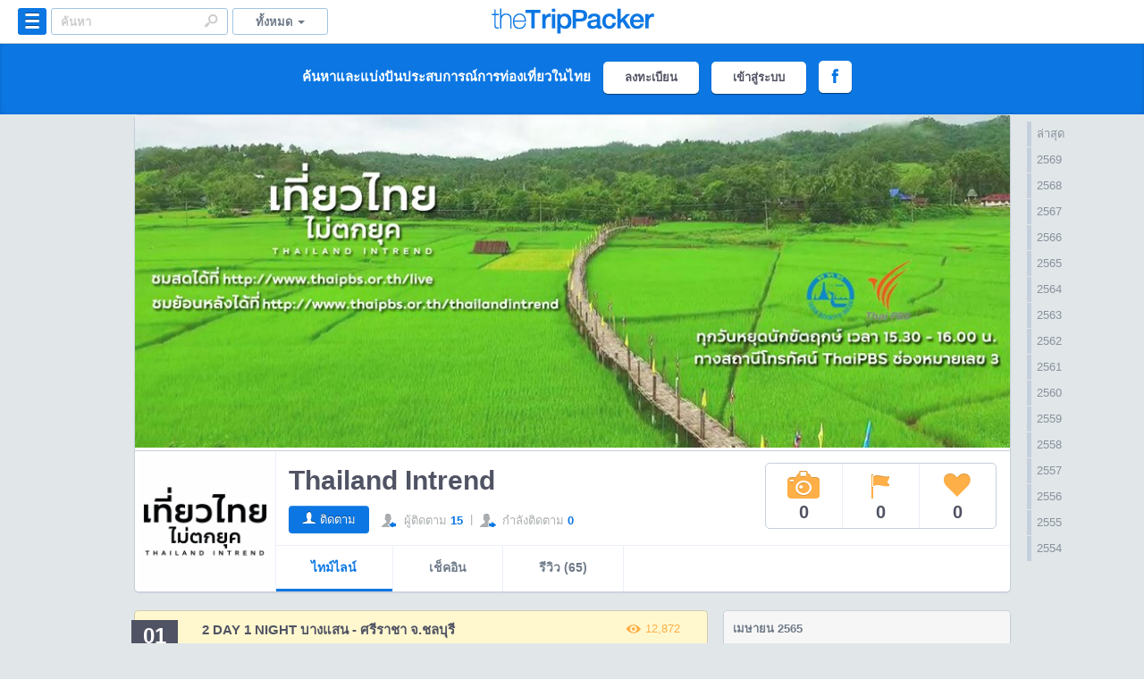

--- FILE ---
content_type: text/html; charset=utf-8
request_url: https://www.thetrippacker.com/th/timeline/index/53713
body_size: 29210
content:
<!DOCTYPE html>
<!--[if lt IE 7]>      <html class="no-js lt-ie9 lt-ie8 lt-ie7"> <![endif]-->
<!--[if IE 7]>         <html class="no-js lt-ie9 lt-ie8"> <![endif]-->
<!--[if IE 8]>         <html class="no-js lt-ie9"> <![endif]-->
<!--[if gt IE 8]><!--> <html class="no-js"> <!--<![endif]-->
    <head prefix="og: http://ogp.me/ns# fb: http://ogp.me/ns/fb# the-trippacker: http://ogp.me/ns/fb/the-trippacker#">
        <meta charset="utf-8">
        <meta http-equiv="X-UA-Compatible" content="IE=edge,chrome=1">
        <meta name="viewport" content="user-scalable=no, width=device-width, initial-scale=1.0">
        <meta name="msapplication-TileColor" content="#0c77e3"/>
        <meta name="msapplication-TileImage" content="https://www.thetrippacker.com/img/logo_144.png"/>
        <meta name="google-site-verification" content="67iK1gNELWfBM8ncKTt-7TmNQ4XTdPCoP7-lbmwuWnQ" />
        <link rel="sitemap" type="application/xml" href="https://www.thetrippacker.com/sitemap.xml">
        <meta name="original-source" content="https://www.thetrippacker.com/th/timeline/index/53713">
        <meta name="syndication-source" content="https://www.thetrippacker.com/th/timeline/index/53713">

                    <title>ไทม์ไลน์การท่องเที่ยวของ Thailand </title>
<meta property="og:title" content="ไทม์ไลน์การท่องเที่ยวของ Thailand "/>
<meta property="og:image" content="https://f.tpkcdn.com/profile/ad923364-a845-dfaa-1977-5cdd0f59e1c5.jpg">
<meta name="thumbnail" content="https://f.tpkcdn.com/profile/ad923364-a845-dfaa-1977-5cdd0f59e1c5.jpg" />
<meta property="og:url" content="https://www.thetrippacker.com/th/timeline/index/53713" />
<meta property="og:site_name" content="theTripPacker - สังคมของคนรักการท่องเที่ยว" />
<meta property="og:locale" content="th_TH" />
<meta property="og:description"  content="Thailand Intrend สร้างไทม์ไลน์การท่องเที่ยวในไทยบน theTripPacker เข้าร่วมกับ theTripPacker เพื่อค้นหาและแบ่งปันประสบการณ์การท่องเที่ยวในไทยของคุณ" /> 
<meta property="og:type" content="website" />
<meta property="fb:app_id" content="518277671516055" />
<meta name="description" content="Thailand Intrend สร้างไทม์ไลน์การท่องเที่ยวในไทยบน theTripPacker เข้าร่วมกับ theTripPacker เพื่อค้นหาและแบ่งปันประสบการณ์การท่องเที่ยวในไทยของคุณ">                
        <meta property="fb:pages" content="124119624290034" />
        
                
        <link rel="canonical" href="https://www.thetrippacker.com/th/timeline/index/53713" />        
                    <link rel="alternate" media="only screen and (max-width: 640px)" href="https://m.thetrippacker.com/th/timeline/index/53713" />
                
        <link rel="icon" sizes="16x16" href="https://www.thetrippacker.com/favicon.ico">
        
        <!-- Win8 Title-->
        <meta name="msapplication-TileColor" content="#0c77e3"/>
        <meta name="msapplication-TileImage" content="https://www.thetrippacker.com/images/apple-touch-icon-144x144-precomposed.png"/>

        <!-- Apple Touch Icons -->
        <link rel="apple-touch-icon-precomposed" href="https://www.thetrippacker.com/images/apple-touch-icon-precomposed.png" />
        <link rel="apple-touch-icon-precomposed" sizes="57x57" href="https://www.thetrippacker.com/images/apple-touch-icon-57x57-precomposed.png" />
        <link rel="apple-touch-icon-precomposed" sizes="72x72" href="https://www.thetrippacker.com/images/apple-touch-icon-72x72-precomposed.png" />
        <link rel="apple-touch-icon-precomposed" sizes="114x114" href="https://www.thetrippacker.com/images/apple-touch-icon-114x114-precomposed.png" />
        <link rel="apple-touch-icon-precomposed" sizes="144x144" href="https://www.thetrippacker.com/images/apple-touch-icon-144x144-precomposed.png" />

        <!-- MM IMPORT -->
        <link rel="stylesheet" href="https://www.thetrippacker.com/css/bootstrap.min.css"/>
                <link rel="stylesheet" href="https://www.thetrippacker.com/css/custom.css"/>
        
        <script src="https://www.thetrippacker.com/js/jquery-1.11.1.min.js"></script>        
        
        <link rel="stylesheet" href="https://www.thetrippacker.com/css/jquery-ui.css" />
        
        <!--FineUpload-->
        <link rel="stylesheet" href="https://www.thetrippacker.com/js/fineupload/fineuploader.css" />
        
        <!-- Hashtag -->
        <link href="https://www.thetrippacker.com/css/jquery.hashtags.css" media="all" rel="stylesheet" type="text/css" />
        
        <!-- Fancybox -->
        <link rel="stylesheet" href="https://www.thetrippacker.com/fancybox/jquery.fancybox.css" />
        
        <!-- Place favicon.ico and apple-touch-icon.png in the root directory -->
        <link href="https://www.thetrippacker.com/css/bootstrap-responsive.min.css" rel="stylesheet">
        <link href="https://www.thetrippacker.com/css/styles.css" rel="stylesheet" type="text/css">    
        
        <!--
            Motherday Style
        --> 
                

        <!-- JAlert -->
        <link rel="stylesheet" href="https://www.thetrippacker.com/css/msgBoxLight.css"/>  
        
        <!--GMap-->
        <!--script type="text/javascript" src="http://maps.google.com/maps/api/js?sensor=true&language=th"></script>
        <!-- Replace the value of the key parameter with your own API key. -->
        <script type="text/javascript" src="//maps.googleapis.com/maps/api/js?key=AIzaSyBdgwOdHTljbqDgK3IH6PYv4EE90YKj7XQ&libraries=places&libraries=geometry"></script>
        <!--script async defer
                src="https://maps.googleapis.com/maps/api/js?key=AIzaSyAn6cPUWXcHJSN1diGd6pAaEaNwOvuawSA&sensor=true&language=th">
         </script-->
        <script type="text/javascript" src="https://www.thetrippacker.com/js/gmaps/gmaps.js"></script>
        <script src="https://www.thetrippacker.com/js/fineupload/fineupload.js"></script>
        
        <script>
            (function(i,s,o,g,r,a,m){i['GoogleAnalyticsObject']=r;i[r]=i[r]||function(){
            (i[r].q=i[r].q||[]).push(arguments)},i[r].l=1*new Date();a=s.createElement(o),
            m=s.getElementsByTagName(o)[0];a.async=1;a.src=g;m.parentNode.insertBefore(a,m)
            })(window,document,'script','//www.google-analytics.com/analytics.js','ga');
            ga('create', 'UA-9716425-15', 'auto');
            ga('require', 'displayfeatures');
            ga('send', 'pageview');
        </script>
        
         <!-- Hotjar Tracking Code for www.thetrippacker.com -->
        <script>
            (function(h,o,t,j,a,r){
                h.hj=h.hj||function(){(h.hj.q=h.hj.q||[]).push(arguments)};
                h._hjSettings={hjid:59211,hjsv:5};
                a=o.getElementsByTagName('head')[0];
                r=o.createElement('script');r.async=1;
                r.src=t+h._hjSettings.hjid+j+h._hjSettings.hjsv;
                a.appendChild(r);
            })(window,document,'//static.hotjar.com/c/hotjar-','.js?sv=');
        </script>
        
        <style>
            .card_block {
                display: block;
                position: relative;
                -webkit-border-radius: 5px;
                -moz-border-radius: 5px;
                border-radius: 5px;
                border: 1px solid #c8d0db;
                float: left;
                margin: 8px;
                -webkit-box-shadow: 0 1px 1px rgba(200,208,219,.8);
                -moz-box-shadow: 0 1px 1px rgba(200,208,219,.8);
                box-shadow: 0 1px 1px rgba(200,208,219,.8);
            }            
            
            .card_block .pin-image {
                display: block;
                position: relative;
                -webkit-border-top-right-radius: 4px;
                -moz-border-radius-topright: 4px;
                border-top-right-radius: 4px;
                -webkit-border-top-left-radius: 4px;
                -moz-border-radius-topleft: 4px;
                border-top-left-radius: 4px;
                overflow: hidden;
            }
            
            .card_block .pin-image img {
                width: 100%;
                max-width: none;
                -webkit-border-top-right-radius: 4px;
                -moz-border-radius-topright: 4px;
                border-top-right-radius: 4px;
                -webkit-border-top-left-radius: 4px;
                -moz-border-radius-topleft: 4px;
                border-top-left-radius: 4px;
                min-height: 140px;
                -webkit-transition: opacity 1s,-webkit-transform 1s;
                transition: opacity 1s,transform 1s;
                -webkit-backface-visibility: hidden;
                backface-visibility: hidden;
            }

            /*body{
                -webkit-filter: grayscale(65%);
                -moz-filter: grayscale(65%);
                -ms-filter: grayscale(65%);
                -o-filter: grayscale(65%);
                filter: grayscale(65%);
            }*/
        
        </style>
        
    </head>
    
   
    
            <body>
                
        <script>
                window.fbAsyncInit = function() {
                  FB.init({
                    appId      : '518277671516055',
                    xfbml      : true,
                    version    : 'v2.3'
                  });

                  
                };

                (function(d, s, id){
                   var js, fjs = d.getElementsByTagName(s)[0];
                   if (d.getElementById(id)) {return;}
                   js = d.createElement(s); js.id = id;
                   js.src = "//connect.facebook.net/en_US/sdk.js";
                   fjs.parentNode.insertBefore(js, fjs);
                 }(document, 'script', 'facebook-jssdk'));

              function FacebookInviteFriends()
              {
                  FB.ui({
                      method: 'share',
                      href: 'http://www.thetrippacker.com/'
                  });
              }
          </script>
        <div id="fb-root"></div>
                    <!--div class="black-ribbon"><img src="" alt=""></div><!-- black-ribbon -->
<header id="main-header">
    <div id="header-nav">
        <div class="header-container" id="topbar-feed">
            <div class="left-header">
                <div class="dropdown categories-header">
                    <a class="dropdown-toggle categories-btn primary-hover" data-toggle="dropdown" href="#"><em>&nbsp;</em></a>
                    <div class="dropdown-menu categories-menu" id="step5">
                        <span class="position-caret"></span>

                        <form>
                            <div class="wp-categories"> 
                                <ul class="nav nav-tabs">
                                    <li class="active"><a href="#tab1" data-toggle="tab">จังหวัด </a></li>
                                    <li><a href="#tab2" data-toggle="tab">สถานที่  </a></li>
                                </ul>

                                <div class="tab-content">
                                    <div class="tab-pane active" id="tab1">
                                                                                                                                                                                                                                                                                                                                                    <ul class="submenu-provinces bg-ul">
                                                
                                                                                                                                                        <li class="zone-provinces">ภาคเหนือ</li>
                                                                                                    
                                                                                                <li><a href="https://www.thetrippacker.com/th/feed?province=%E0%B9%81%E0%B8%9E%E0%B8%A3%E0%B9%88" class="no-smoothstate">แพร่</a></li>
                                                                                                                                                                                                                                                                                
                                                                                                    
                                                                                                <li><a href="https://www.thetrippacker.com/th/feed?province=%E0%B8%99%E0%B9%88%E0%B8%B2%E0%B8%99" class="no-smoothstate">น่าน</a></li>
                                                                                                                                                                                                                                                                                
                                                                                                    
                                                                                                <li><a href="https://www.thetrippacker.com/th/feed?province=%E0%B9%80%E0%B8%8A%E0%B8%B5%E0%B8%A2%E0%B8%87%E0%B9%83%E0%B8%AB%E0%B8%A1%E0%B9%88" class="no-smoothstate">เชียงใหม่</a></li>
                                                                                                                                                                                                                                                                                
                                                                                                    
                                                                                                <li><a href="https://www.thetrippacker.com/th/feed?province=%E0%B9%80%E0%B8%8A%E0%B8%B5%E0%B8%A2%E0%B8%87%E0%B8%A3%E0%B8%B2%E0%B8%A2" class="no-smoothstate">เชียงราย</a></li>
                                                                                                                                                                                                                                                                                
                                                                                                    
                                                                                                <li><a href="https://www.thetrippacker.com/th/feed?province=%E0%B8%A5%E0%B8%B3%E0%B8%9E%E0%B8%B9%E0%B8%99" class="no-smoothstate">ลำพูน</a></li>
                                                                                                                                                                                                                                                                                
                                                                                                    
                                                                                                <li><a href="https://www.thetrippacker.com/th/feed?province=%E0%B8%A5%E0%B8%B3%E0%B8%9B%E0%B8%B2%E0%B8%87" class="no-smoothstate">ลำปาง</a></li>
                                                                                                                                                                                                                                                                                
                                                                                                    
                                                                                                <li><a href="https://www.thetrippacker.com/th/feed?province=%E0%B8%9E%E0%B8%B0%E0%B9%80%E0%B8%A2%E0%B8%B2" class="no-smoothstate">พะเยา</a></li>
                                                                                                                                                                                                                                                                                
                                                                                                    
                                                                                                <li><a href="https://www.thetrippacker.com/th/feed?province=%E0%B8%AD%E0%B8%B8%E0%B8%95%E0%B8%A3%E0%B8%94%E0%B8%B4%E0%B8%95%E0%B8%96%E0%B9%8C" class="no-smoothstate">อุตรดิตถ์</a></li>
                                                                                                                                                                                                                                                                                
                                                                                                    
                                                                                                <li><a href="https://www.thetrippacker.com/th/feed?province=%E0%B9%81%E0%B8%A1%E0%B9%88%E0%B8%AE%E0%B9%88%E0%B8%AD%E0%B8%87%E0%B8%AA%E0%B8%AD%E0%B8%99" class="no-smoothstate">แม่ฮ่องสอน</a></li>
                                                                                                                                                                                                                                                                                
                                                                                                                                                        <li class="zone-provinces">ภาคตะวันออกเฉียงเหนือ</li>
                                                                                                    
                                                                                                <li><a href="https://www.thetrippacker.com/th/feed?province=%E0%B8%A3%E0%B9%89%E0%B8%AD%E0%B8%A2%E0%B9%80%E0%B8%AD%E0%B9%87%E0%B8%94" class="no-smoothstate">ร้อยเอ็ด</a></li>
                                                                                                                                                                                                </ul><!--end .submenu-provinces-->
                                                                                                                                                                                                                                                                                                                            <ul class="submenu-provinces ">
                                                
                                                                                                    
                                                                                                <li><a href="https://www.thetrippacker.com/th/feed?province=%E0%B8%A2%E0%B9%82%E0%B8%AA%E0%B8%98%E0%B8%A3" class="no-smoothstate">ยโสธร</a></li>
                                                                                                                                                                                                                                                                                
                                                                                                    
                                                                                                <li><a href="https://www.thetrippacker.com/th/feed?province=%E0%B9%80%E0%B8%A5%E0%B8%A2" class="no-smoothstate">เลย</a></li>
                                                                                                                                                                                                                                                                                
                                                                                                    
                                                                                                <li><a href="https://www.thetrippacker.com/th/feed?province=%E0%B8%A1%E0%B8%B8%E0%B8%81%E0%B8%94%E0%B8%B2%E0%B8%AB%E0%B8%B2%E0%B8%A3" class="no-smoothstate">มุกดาหาร</a></li>
                                                                                                                                                                                                                                                                                
                                                                                                    
                                                                                                <li><a href="https://www.thetrippacker.com/th/feed?province=%E0%B8%A1%E0%B8%AB%E0%B8%B2%E0%B8%AA%E0%B8%B2%E0%B8%A3%E0%B8%84%E0%B8%B2%E0%B8%A1" class="no-smoothstate">มหาสารคาม</a></li>
                                                                                                                                                                                                                                                                                
                                                                                                    
                                                                                                <li><a href="https://www.thetrippacker.com/th/feed?province=%E0%B8%A8%E0%B8%A3%E0%B8%B5%E0%B8%AA%E0%B8%B0%E0%B9%80%E0%B8%81%E0%B8%A9" class="no-smoothstate">ศรีสะเกษ</a></li>
                                                                                                                                                                                                                                                                                
                                                                                                    
                                                                                                <li><a href="https://www.thetrippacker.com/th/feed?province=%E0%B8%AA%E0%B8%81%E0%B8%A5%E0%B8%99%E0%B8%84%E0%B8%A3" class="no-smoothstate">สกลนคร</a></li>
                                                                                                                                                                                                                                                                                
                                                                                                    
                                                                                                <li><a href="https://www.thetrippacker.com/th/feed?province=%E0%B8%9A%E0%B8%B8%E0%B8%A3%E0%B8%B5%E0%B8%A3%E0%B8%B1%E0%B8%A1%E0%B8%A2%E0%B9%8C" class="no-smoothstate">บุรีรัมย์</a></li>
                                                                                                                                                                                                                                                                                
                                                                                                    
                                                                                                <li><a href="https://www.thetrippacker.com/th/feed?province=%E0%B8%99%E0%B8%84%E0%B8%A3%E0%B8%A3%E0%B8%B2%E0%B8%8A%E0%B8%AA%E0%B8%B5%E0%B8%A1%E0%B8%B2" class="no-smoothstate">นครราชสีมา</a></li>
                                                                                                                                                                                                                                                                                
                                                                                                    
                                                                                                <li><a href="https://www.thetrippacker.com/th/feed?province=%E0%B8%99%E0%B8%84%E0%B8%A3%E0%B8%9E%E0%B8%99%E0%B8%A1" class="no-smoothstate">นครพนม</a></li>
                                                                                                                                                                                                                                                                                
                                                                                                    
                                                                                                <li><a href="https://www.thetrippacker.com/th/feed?province=%E0%B8%AB%E0%B8%99%E0%B8%AD%E0%B8%87%E0%B8%9A%E0%B8%B1%E0%B8%A7%E0%B8%A5%E0%B8%B3%E0%B8%A0%E0%B8%B9" class="no-smoothstate">หนองบัวลำภู</a></li>
                                                                                                                                                                                                                                                                                
                                                                                                    
                                                                                                <li><a href="https://www.thetrippacker.com/th/feed?province=%E0%B8%9A%E0%B8%B6%E0%B8%87%E0%B8%81%E0%B8%B2%E0%B8%AC" class="no-smoothstate">บึงกาฬ</a></li>
                                                                                                                                                                                                                                                                                
                                                                                                    
                                                                                                <li><a href="https://www.thetrippacker.com/th/feed?province=%E0%B8%AD%E0%B8%B8%E0%B8%9A%E0%B8%A5%E0%B8%A3%E0%B8%B2%E0%B8%8A%E0%B8%98%E0%B8%B2%E0%B8%99%E0%B8%B5" class="no-smoothstate">อุบลราชธานี</a></li>
                                                                                                                                                                                                </ul><!--end .submenu-provinces-->
                                                                                                                                                                                                                                                                                                                            <ul class="submenu-provinces bg-ul">
                                                
                                                                                                    
                                                                                                <li><a href="https://www.thetrippacker.com/th/feed?province=%E0%B8%81%E0%B8%B2%E0%B8%AC%E0%B8%AA%E0%B8%B4%E0%B8%99%E0%B8%98%E0%B8%B8%E0%B9%8C" class="no-smoothstate">กาฬสินธุ์</a></li>
                                                                                                                                                                                                                                                                                
                                                                                                    
                                                                                                <li><a href="https://www.thetrippacker.com/th/feed?province=%E0%B8%82%E0%B8%AD%E0%B8%99%E0%B9%81%E0%B8%81%E0%B9%88%E0%B8%99" class="no-smoothstate">ขอนแก่น</a></li>
                                                                                                                                                                                                                                                                                
                                                                                                    
                                                                                                <li><a href="https://www.thetrippacker.com/th/feed?province=%E0%B8%AD%E0%B8%B8%E0%B8%94%E0%B8%A3%E0%B8%98%E0%B8%B2%E0%B8%99%E0%B8%B5" class="no-smoothstate">อุดรธานี</a></li>
                                                                                                                                                                                                                                                                                
                                                                                                    
                                                                                                <li><a href="https://www.thetrippacker.com/th/feed?province=%E0%B8%AD%E0%B8%B3%E0%B8%99%E0%B8%B2%E0%B8%88%E0%B9%80%E0%B8%88%E0%B8%A3%E0%B8%B4%E0%B8%8D" class="no-smoothstate">อำนาจเจริญ</a></li>
                                                                                                                                                                                                                                                                                
                                                                                                    
                                                                                                <li><a href="https://www.thetrippacker.com/th/feed?province=%E0%B8%8A%E0%B8%B1%E0%B8%A2%E0%B8%A0%E0%B8%B9%E0%B8%A1%E0%B8%B4" class="no-smoothstate">ชัยภูมิ</a></li>
                                                                                                                                                                                                                                                                                
                                                                                                    
                                                                                                <li><a href="https://www.thetrippacker.com/th/feed?province=%E0%B8%AB%E0%B8%99%E0%B8%AD%E0%B8%87%E0%B8%84%E0%B8%B2%E0%B8%A2" class="no-smoothstate">หนองคาย</a></li>
                                                                                                                                                                                                                                                                                
                                                                                                    
                                                                                                <li><a href="https://www.thetrippacker.com/th/feed?province=%E0%B8%AA%E0%B8%B8%E0%B8%A3%E0%B8%B4%E0%B8%99%E0%B8%97%E0%B8%A3%E0%B9%8C" class="no-smoothstate">สุรินทร์</a></li>
                                                                                                                                                                                                                                                                                
                                                                                                                                                        <li class="zone-provinces">ภาคกลาง</li>
                                                                                                    
                                                                                                <li><a href="https://www.thetrippacker.com/th/feed?province=%E0%B8%AA%E0%B8%B4%E0%B8%87%E0%B8%AB%E0%B9%8C%E0%B8%9A%E0%B8%B8%E0%B8%A3%E0%B8%B5" class="no-smoothstate">สิงห์บุรี</a></li>
                                                                                                                                                                                                                                                                                
                                                                                                    
                                                                                                <li><a href="https://www.thetrippacker.com/th/feed?province=%E0%B8%AA%E0%B8%B8%E0%B8%9E%E0%B8%A3%E0%B8%A3%E0%B8%93%E0%B8%9A%E0%B8%B8%E0%B8%A3%E0%B8%B5" class="no-smoothstate">สุพรรณบุรี</a></li>
                                                                                                                                                                                                                                                                                
                                                                                                    
                                                                                                <li><a href="https://www.thetrippacker.com/th/feed?province=%E0%B8%AD%E0%B9%88%E0%B8%B2%E0%B8%87%E0%B8%97%E0%B8%AD%E0%B8%87" class="no-smoothstate">อ่างทอง</a></li>
                                                                                                                                                                                                                                                                                
                                                                                                    
                                                                                                <li><a href="https://www.thetrippacker.com/th/feed?province=%E0%B8%AA%E0%B8%B8%E0%B9%82%E0%B8%82%E0%B8%97%E0%B8%B1%E0%B8%A2" class="no-smoothstate">สุโขทัย</a></li>
                                                                                                                                                                                                </ul><!--end .submenu-provinces-->
                                                                                                                                                                                                                                                                                                                            <ul class="submenu-provinces ">
                                                
                                                                                                    
                                                                                                <li><a href="https://www.thetrippacker.com/th/feed?province=%E0%B8%A5%E0%B8%9E%E0%B8%9A%E0%B8%B8%E0%B8%A3%E0%B8%B5" class="no-smoothstate">ลพบุรี</a></li>
                                                                                                                                                                                                                                                                                
                                                                                                    
                                                                                                <li><a href="https://www.thetrippacker.com/th/feed?province=%E0%B8%AA%E0%B8%A1%E0%B8%B8%E0%B8%97%E0%B8%A3%E0%B8%9B%E0%B8%A3%E0%B8%B2%E0%B8%81%E0%B8%B2%E0%B8%A3" class="no-smoothstate">สมุทรปราการ</a></li>
                                                                                                                                                                                                                                                                                
                                                                                                    
                                                                                                <li><a href="https://www.thetrippacker.com/th/feed?province=%E0%B8%AA%E0%B8%A1%E0%B8%B8%E0%B8%97%E0%B8%A3%E0%B8%AA%E0%B8%87%E0%B8%84%E0%B8%A3%E0%B8%B2%E0%B8%A1" class="no-smoothstate">สมุทรสงคราม</a></li>
                                                                                                                                                                                                                                                                                
                                                                                                    
                                                                                                <li><a href="https://www.thetrippacker.com/th/feed?province=%E0%B8%AD%E0%B8%B8%E0%B8%97%E0%B8%B1%E0%B8%A2%E0%B8%98%E0%B8%B2%E0%B8%99%E0%B8%B5" class="no-smoothstate">อุทัยธานี</a></li>
                                                                                                                                                                                                                                                                                
                                                                                                    
                                                                                                <li><a href="https://www.thetrippacker.com/th/feed?province=%E0%B8%AA%E0%B8%A1%E0%B8%B8%E0%B8%97%E0%B8%A3%E0%B8%AA%E0%B8%B2%E0%B8%84%E0%B8%A3" class="no-smoothstate">สมุทรสาคร</a></li>
                                                                                                                                                                                                                                                                                
                                                                                                    
                                                                                                <li><a href="https://www.thetrippacker.com/th/feed?province=%E0%B8%AA%E0%B8%A3%E0%B8%B0%E0%B8%9A%E0%B8%B8%E0%B8%A3%E0%B8%B5" class="no-smoothstate">สระบุรี</a></li>
                                                                                                                                                                                                                                                                                
                                                                                                    
                                                                                                <li><a href="https://www.thetrippacker.com/th/feed?province=%E0%B9%80%E0%B8%9E%E0%B8%8A%E0%B8%A3%E0%B8%9A%E0%B8%B9%E0%B8%A3%E0%B8%93%E0%B9%8C" class="no-smoothstate">เพชรบูรณ์</a></li>
                                                                                                                                                                                                                                                                                
                                                                                                    
                                                                                                <li><a href="https://www.thetrippacker.com/th/feed?province=%E0%B8%81%E0%B8%A3%E0%B8%B8%E0%B8%87%E0%B9%80%E0%B8%97%E0%B8%9E%E0%B8%A1%E0%B8%AB%E0%B8%B2%E0%B8%99%E0%B8%84%E0%B8%A3" class="no-smoothstate">กรุงเทพมหานคร</a></li>
                                                                                                                                                                                                                                                                                
                                                                                                    
                                                                                                <li><a href="https://www.thetrippacker.com/th/feed?province=%E0%B8%99%E0%B8%84%E0%B8%A3%E0%B8%99%E0%B8%B2%E0%B8%A2%E0%B8%81" class="no-smoothstate">นครนายก</a></li>
                                                                                                                                                                                                                                                                                
                                                                                                    
                                                                                                <li><a href="https://www.thetrippacker.com/th/feed?province=%E0%B8%9E%E0%B8%B4%E0%B8%A9%E0%B8%93%E0%B8%B8%E0%B9%82%E0%B8%A5%E0%B8%81" class="no-smoothstate">พิษณุโลก</a></li>
                                                                                                                                                                                                                                                                                
                                                                                                    
                                                                                                <li><a href="https://www.thetrippacker.com/th/feed?province=%E0%B8%9E%E0%B8%B4%E0%B8%88%E0%B8%B4%E0%B8%95%E0%B8%A3" class="no-smoothstate">พิจิตร</a></li>
                                                                                                                                                                                                                                                                                
                                                                                                    
                                                                                                <li><a href="https://www.thetrippacker.com/th/feed?province=%E0%B8%99%E0%B8%84%E0%B8%A3%E0%B8%9B%E0%B8%90%E0%B8%A1" class="no-smoothstate">นครปฐม</a></li>
                                                                                                                                                                                                </ul><!--end .submenu-provinces-->
                                                                                                                                                                                                                                                                                                                            <ul class="submenu-provinces bg-ul">
                                                
                                                                                                    
                                                                                                <li><a href="https://www.thetrippacker.com/th/feed?province=%E0%B8%81%E0%B8%B3%E0%B9%81%E0%B8%9E%E0%B8%87%E0%B9%80%E0%B8%9E%E0%B8%8A%E0%B8%A3" class="no-smoothstate">กำแพงเพชร</a></li>
                                                                                                                                                                                                                                                                                
                                                                                                    
                                                                                                <li><a href="https://www.thetrippacker.com/th/feed?province=%E0%B8%99%E0%B8%84%E0%B8%A3%E0%B8%AA%E0%B8%A7%E0%B8%A3%E0%B8%A3%E0%B8%84%E0%B9%8C" class="no-smoothstate">นครสวรรค์</a></li>
                                                                                                                                                                                                                                                                                
                                                                                                    
                                                                                                <li><a href="https://www.thetrippacker.com/th/feed?province=%E0%B8%99%E0%B8%99%E0%B8%97%E0%B8%9A%E0%B8%B8%E0%B8%A3%E0%B8%B5" class="no-smoothstate">นนทบุรี</a></li>
                                                                                                                                                                                                                                                                                
                                                                                                    
                                                                                                <li><a href="https://www.thetrippacker.com/th/feed?province=%E0%B8%8A%E0%B8%B1%E0%B8%A2%E0%B8%99%E0%B8%B2%E0%B8%97" class="no-smoothstate">ชัยนาท</a></li>
                                                                                                                                                                                                                                                                                
                                                                                                    
                                                                                                <li><a href="https://www.thetrippacker.com/th/feed?province=%E0%B8%9E%E0%B8%A3%E0%B8%B0%E0%B8%99%E0%B8%84%E0%B8%A3%E0%B8%A8%E0%B8%A3%E0%B8%B5%E0%B8%AD%E0%B8%A2%E0%B8%B8%E0%B8%98%E0%B8%A2%E0%B8%B2" class="no-smoothstate">พระนครศรีอยุธยา</a></li>
                                                                                                                                                                                                                                                                                
                                                                                                    
                                                                                                <li><a href="https://www.thetrippacker.com/th/feed?province=%E0%B8%9B%E0%B8%97%E0%B8%B8%E0%B8%A1%E0%B8%98%E0%B8%B2%E0%B8%99%E0%B8%B5" class="no-smoothstate">ปทุมธานี</a></li>
                                                                                                                                                                                                                                                                                
                                                                                                                                                        <li class="zone-provinces">ภาคตะวันออก</li>
                                                                                                    
                                                                                                <li><a href="https://www.thetrippacker.com/th/feed?province=%E0%B8%95%E0%B8%A3%E0%B8%B2%E0%B8%94" class="no-smoothstate">ตราด</a></li>
                                                                                                                                                                                                                                                                                
                                                                                                    
                                                                                                <li><a href="https://www.thetrippacker.com/th/feed?province=%E0%B8%AA%E0%B8%A3%E0%B8%B0%E0%B9%81%E0%B8%81%E0%B9%89%E0%B8%A7" class="no-smoothstate">สระแก้ว</a></li>
                                                                                                                                                                                                                                                                                
                                                                                                    
                                                                                                <li><a href="https://www.thetrippacker.com/th/feed?province=%E0%B8%8A%E0%B8%A5%E0%B8%9A%E0%B8%B8%E0%B8%A3%E0%B8%B5" class="no-smoothstate">ชลบุรี</a></li>
                                                                                                                                                                                                                                                                                
                                                                                                    
                                                                                                <li><a href="https://www.thetrippacker.com/th/feed?province=%E0%B8%9B%E0%B8%A3%E0%B8%B2%E0%B8%88%E0%B8%B5%E0%B8%99%E0%B8%9A%E0%B8%B8%E0%B8%A3%E0%B8%B5" class="no-smoothstate">ปราจีนบุรี</a></li>
                                                                                                                                                                                                                                                                                
                                                                                                    
                                                                                                <li><a href="https://www.thetrippacker.com/th/feed?province=%E0%B8%89%E0%B8%B0%E0%B9%80%E0%B8%8A%E0%B8%B4%E0%B8%87%E0%B9%80%E0%B8%97%E0%B8%A3%E0%B8%B2" class="no-smoothstate">ฉะเชิงเทรา</a></li>
                                                                                                                                                                                                </ul><!--end .submenu-provinces-->
                                                                                                                                                                                                                                                                                                                            <ul class="submenu-provinces ">
                                                
                                                                                                    
                                                                                                <li><a href="https://www.thetrippacker.com/th/feed?province=%E0%B8%88%E0%B8%B1%E0%B8%99%E0%B8%97%E0%B8%9A%E0%B8%B8%E0%B8%A3%E0%B8%B5" class="no-smoothstate">จันทบุรี</a></li>
                                                                                                                                                                                                                                                                                
                                                                                                    
                                                                                                <li><a href="https://www.thetrippacker.com/th/feed?province=%E0%B8%A3%E0%B8%B0%E0%B8%A2%E0%B8%AD%E0%B8%87" class="no-smoothstate">ระยอง</a></li>
                                                                                                                                                                                                                                                                                
                                                                                                                                                        <li class="zone-provinces">ภาคตะวันตก</li>
                                                                                                    
                                                                                                <li><a href="https://www.thetrippacker.com/th/feed?province=%E0%B8%9B%E0%B8%A3%E0%B8%B0%E0%B8%88%E0%B8%A7%E0%B8%9A%E0%B8%84%E0%B8%B5%E0%B8%A3%E0%B8%B5%E0%B8%82%E0%B8%B1%E0%B8%99%E0%B8%98%E0%B9%8C" class="no-smoothstate">ประจวบคีรีขันธ์</a></li>
                                                                                                                                                                                                                                                                                
                                                                                                    
                                                                                                <li><a href="https://www.thetrippacker.com/th/feed?province=%E0%B8%A3%E0%B8%B2%E0%B8%8A%E0%B8%9A%E0%B8%B8%E0%B8%A3%E0%B8%B5" class="no-smoothstate">ราชบุรี</a></li>
                                                                                                                                                                                                                                                                                
                                                                                                    
                                                                                                <li><a href="https://www.thetrippacker.com/th/feed?province=%E0%B8%81%E0%B8%B2%E0%B8%8D%E0%B8%88%E0%B8%99%E0%B8%9A%E0%B8%B8%E0%B8%A3%E0%B8%B5" class="no-smoothstate">กาญจนบุรี</a></li>
                                                                                                                                                                                                                                                                                
                                                                                                    
                                                                                                <li><a href="https://www.thetrippacker.com/th/feed?province=%E0%B9%80%E0%B8%9E%E0%B8%8A%E0%B8%A3%E0%B8%9A%E0%B8%B8%E0%B8%A3%E0%B8%B5" class="no-smoothstate">เพชรบุรี</a></li>
                                                                                                                                                                                                                                                                                
                                                                                                    
                                                                                                <li><a href="https://www.thetrippacker.com/th/feed?province=%E0%B8%95%E0%B8%B2%E0%B8%81" class="no-smoothstate">ตาก</a></li>
                                                                                                                                                                                                                                                                                
                                                                                                                                                        <li class="zone-provinces">ภาคใต้</li>
                                                                                                    
                                                                                                <li><a href="https://www.thetrippacker.com/th/feed?province=%E0%B8%8A%E0%B8%B8%E0%B8%A1%E0%B8%9E%E0%B8%A3" class="no-smoothstate">ชุมพร</a></li>
                                                                                                                                                                                                                                                                                
                                                                                                    
                                                                                                <li><a href="https://www.thetrippacker.com/th/feed?province=%E0%B8%95%E0%B8%A3%E0%B8%B1%E0%B8%87" class="no-smoothstate">ตรัง</a></li>
                                                                                                                                                                                                                                                                                
                                                                                                    
                                                                                                <li><a href="https://www.thetrippacker.com/th/feed?province=%E0%B8%A0%E0%B8%B9%E0%B9%80%E0%B8%81%E0%B9%87%E0%B8%95" class="no-smoothstate">ภูเก็ต</a></li>
                                                                                                                                                                                                </ul><!--end .submenu-provinces-->
                                                                                                                                                                                                                                                                                                                            <ul class="submenu-provinces bg-ul">
                                                
                                                                                                    
                                                                                                <li><a href="https://www.thetrippacker.com/th/feed?province=%E0%B8%81%E0%B8%A3%E0%B8%B0%E0%B8%9A%E0%B8%B5%E0%B9%88" class="no-smoothstate">กระบี่</a></li>
                                                                                                                                                                                                                                                                                
                                                                                                    
                                                                                                <li><a href="https://www.thetrippacker.com/th/feed?province=%E0%B8%AA%E0%B8%B8%E0%B8%A3%E0%B8%B2%E0%B8%A9%E0%B8%8E%E0%B8%A3%E0%B9%8C%E0%B8%98%E0%B8%B2%E0%B8%99%E0%B8%B5" class="no-smoothstate">สุราษฎร์ธานี</a></li>
                                                                                                                                                                                                                                                                                
                                                                                                    
                                                                                                <li><a href="https://www.thetrippacker.com/th/feed?province=%E0%B8%99%E0%B8%84%E0%B8%A3%E0%B8%A8%E0%B8%A3%E0%B8%B5%E0%B8%98%E0%B8%A3%E0%B8%A3%E0%B8%A1%E0%B8%A3%E0%B8%B2%E0%B8%8A" class="no-smoothstate">นครศรีธรรมราช</a></li>
                                                                                                                                                                                                                                                                                
                                                                                                    
                                                                                                <li><a href="https://www.thetrippacker.com/th/feed?province=%E0%B8%99%E0%B8%A3%E0%B8%B2%E0%B8%98%E0%B8%B4%E0%B8%A7%E0%B8%B2%E0%B8%AA" class="no-smoothstate">นราธิวาส</a></li>
                                                                                                                                                                                                                                                                                
                                                                                                    
                                                                                                <li><a href="https://www.thetrippacker.com/th/feed?province=%E0%B8%AA%E0%B8%95%E0%B8%B9%E0%B8%A5" class="no-smoothstate">สตูล</a></li>
                                                                                                                                                                                                                                                                                
                                                                                                    
                                                                                                <li><a href="https://www.thetrippacker.com/th/feed?province=%E0%B8%AA%E0%B8%87%E0%B8%82%E0%B8%A5%E0%B8%B2" class="no-smoothstate">สงขลา</a></li>
                                                                                                                                                                                                                                                                                
                                                                                                    
                                                                                                <li><a href="https://www.thetrippacker.com/th/feed?province=%E0%B8%9B%E0%B8%B1%E0%B8%95%E0%B8%95%E0%B8%B2%E0%B8%99%E0%B8%B5" class="no-smoothstate">ปัตตานี</a></li>
                                                                                                                                                                                                                                                                                
                                                                                                    
                                                                                                <li><a href="https://www.thetrippacker.com/th/feed?province=%E0%B8%9E%E0%B8%B1%E0%B8%87%E0%B8%87%E0%B8%B2" class="no-smoothstate">พังงา</a></li>
                                                                                                                                                                                                                                                                                
                                                                                                    
                                                                                                <li><a href="https://www.thetrippacker.com/th/feed?province=%E0%B8%A3%E0%B8%B0%E0%B8%99%E0%B8%AD%E0%B8%87" class="no-smoothstate">ระนอง</a></li>
                                                                                                                                                                                                                                                                                
                                                                                                    
                                                                                                <li><a href="https://www.thetrippacker.com/th/feed?province=%E0%B8%9E%E0%B8%B1%E0%B8%97%E0%B8%A5%E0%B8%B8%E0%B8%87" class="no-smoothstate">พัทลุง</a></li>
                                                                                                                                                                                                                                                                                
                                                                                                    
                                                                                                <li><a href="https://www.thetrippacker.com/th/feed?province=%E0%B8%A2%E0%B8%B0%E0%B8%A5%E0%B8%B2" class="no-smoothstate">ยะลา</a></li>
                                                                                                                                                                                                                                                                        </div><!--end #tab1-->

                                    <div class="tab-pane" id="tab2">
                                        <ul class="destinations-menu">
                                            
                                            
                                                                                            <li>
                                                    <a href="https://www.thetrippacker.com/th/feed?category=1" class="no-smoothstate">
                                                        <span class="icon-type-menu natural-icon">&nbsp;</span><br>
                                                        <span class="title-destination">สถานที่ท่องเที่ยวทางธรรมชาติ</span>
                                                    </a>
                                                </li>
                                                                                            <li>
                                                    <a href="https://www.thetrippacker.com/th/feed?category=2" class="no-smoothstate">
                                                        <span class="icon-type-menu spoon-icon">&nbsp;</span><br>
                                                        <span class="title-destination">อาหาร</span>
                                                    </a>
                                                </li>
                                                                                            <li>
                                                    <a href="https://www.thetrippacker.com/th/feed?category=3" class="no-smoothstate">
                                                        <span class="icon-type-menu bed-icon">&nbsp;</span><br>
                                                        <span class="title-destination">ที่พัก</span>
                                                    </a>
                                                </li>
                                                                                            <li>
                                                    <a href="https://www.thetrippacker.com/th/feed?category=4" class="no-smoothstate">
                                                        <span class="icon-type-menu tea-icon">&nbsp;</span><br>
                                                        <span class="title-destination">กาแฟ ชาและเบเกอรี่</span>
                                                    </a>
                                                </li>
                                                                                            <li>
                                                    <a href="https://www.thetrippacker.com/th/feed?category=5" class="no-smoothstate">
                                                        <span class="icon-type-menu beer-icon">&nbsp;</span><br>
                                                        <span class="title-destination">บาร์, คลับและสีสันยามค่ำคืน</span>
                                                    </a>
                                                </li>
                                                                                            <li>
                                                    <a href="https://www.thetrippacker.com/th/feed?category=6" class="no-smoothstate">
                                                        <span class="icon-type-menu baby-icon">&nbsp;</span><br>
                                                        <span class="title-destination">กิจกรรมครอบครัว</span>
                                                    </a>
                                                </li>
                                                                                            <li>
                                                    <a href="https://www.thetrippacker.com/th/feed?category=7" class="no-smoothstate">
                                                        <span class="icon-type-menu religious-icon">&nbsp;</span><br>
                                                        <span class="title-destination">ศาสนสถานและ สถานที่ทางประวัติศาสตร์</span>
                                                    </a>
                                                </li>
                                                                                            <li>
                                                    <a href="https://www.thetrippacker.com/th/feed?category=8" class="no-smoothstate">
                                                        <span class="icon-type-menu camp-icon">&nbsp;</span><br>
                                                        <span class="title-destination">กิจกรรมกลางแจ้ง</span>
                                                    </a>
                                                </li>
                                                                                            <li>
                                                    <a href="https://www.thetrippacker.com/th/feed?category=9" class="no-smoothstate">
                                                        <span class="icon-type-menu shoes-icon">&nbsp;</span><br>
                                                        <span class="title-destination">ตลาดและห้างสรรพสินค้า</span>
                                                    </a>
                                                </li>
                                                                                            <li>
                                                    <a href="https://www.thetrippacker.com/th/feed?category=10" class="no-smoothstate">
                                                        <span class="icon-type-menu museum-icon">&nbsp;</span><br>
                                                        <span class="title-destination">แกลลอรี่และพิพิธภัณฑ์</span>
                                                    </a>
                                                </li>
                                                                                            <li>
                                                    <a href="https://www.thetrippacker.com/th/feed?category=11" class="no-smoothstate">
                                                        <span class="icon-type-menu tour-icon">&nbsp;</span><br>
                                                        <span class="title-destination">ทัวร์ คอร์ส และ บริการให้เช่า</span>
                                                    </a>
                                                </li>
                                                                                            <li>
                                                    <a href="https://www.thetrippacker.com/th/feed?category=12" class="no-smoothstate">
                                                        <span class="icon-type-menu beauty-icon">&nbsp;</span><br>
                                                        <span class="title-destination">สุขภาพ ความงาม และสปา</span>
                                                    </a>
                                                </li>
                                                                                            <li>
                                                    <a href="https://www.thetrippacker.com/th/feed?category=13" class="no-smoothstate">
                                                        <span class="icon-type-menu note-icon">&nbsp;</span><br>
                                                        <span class="title-destination">เทศกาล</span>
                                                    </a>
                                                </li>
                                                                                            <li>
                                                    <a href="https://www.thetrippacker.com/th/feed?category=14" class="no-smoothstate">
                                                        <span class="icon-type-menu other-icon">&nbsp;</span><br>
                                                        <span class="title-destination">สถาปัตยกรรมและสิ่งปลูกสร้าง</span>
                                                    </a>
                                                </li>
                                                                                    </ul><!--end .destinations-menu-->
                                    </div>
                                </div>

                            </div><!--end .wp-categories-->
                        </form>

                    </div>
                </div><!--end .categories-header-->

                <form class="navbar-search pull-left" action="https://www.thetrippacker.com/th/feed" method="get" id="search-bar">
                    <input type="text" name="q" class="search-query span2" value="" placeholder=ค้นหา >
                    <button class="submit" type="submit">Search</button>
                </form>

                <div class="dropdown curated-menu">

                    <a data-toggle="dropdown" class="btn-blue btn-more" href="#">
                        <em>&nbsp;</em>
                        <span class="hide-reduce">
                            
                                                            ทั้งหมด    
                                                        <b class="caret"></b>
                        </span>
                    </a>
                    <ul class="dropdown-menu" role="menu" aria-labelledby="dLabel">
                        <li><a tabindex="-1" href="https://www.thetrippacker.com/">ทั้งหมด</a></li>
                                                                        <li><a tabindex="-1" href="https://www.thetrippacker.com/th/feed/review">รีวิว</a></li>
                        <!--<li><a tabindex="-1" href=""></a></li>-->
                                                
                                            </ul>

                </div><!--end .curated-menu-->

<!--          <a class="btn-blue shopping-menu"  href="#"><i>&nbsp;</i>Shopping</a>-->

            </div><!--end .left-header-->

            <div class="wrapper-logo"><a href="https://www.thetrippacker.com/" class="no-smoothstate"><img src="https://www.thetrippacker.com/img/logo.png"></a></div>

            
                    </div>
    </div>
    
    
</header><!--end #main-header-->
        
                    <div class="app-content">
            
                <div id="registration-bar" data-spy="affix" data-offset-top="2" class="affix-top">
        <div class="wrapper">
            <strong>ค้นหาและแบ่งปันประสบการณ์การท่องเที่ยวในไทย</strong>
            <a href="https://www.thetrippacker.com/th/auth/register" class="btn-white">ลงทะเบียน</a>
            <a href="https://www.thetrippacker.com/th/auth/login" class="btn-white">เข้าสู่ระบบ</a>
             
                                                                                                          <a href="https://www.facebook.com/v2.5/dialog/oauth?client_id=518277671516055&redirect_uri=https%3A%2F%2Fwww.thetrippacker.com%2Fth%2Fauth_social%2Ffblogin%3Fruri%3Dth%252Ftimeline%252Findex%252F53713&state=faf0eaf4af79f694e2b91c0e4aff3588&sdk=php-sdk-4.0.20&scope=email%2Cuser_photos" class="btn-f"><i></i></a>
                                  </div>
    </div>
 
                
                            
                            
                              
                
                
                            
                            
                
            <style>
  .comment_box{
    height: 30px;
  }
</style>


<div class="global-container">
  <div class="main-container">

    <ul id="timeline-scrubber" data-spy="affix" data-offset-top="40" style="display: none;">
    <li><a href="#" class="selectMonthTimeLine" data-scroll="recent">ล่าสุด</a></li>
                <li>
        
        <a href="#" class="timeline_year">
            2569        </a>
        <ul>
                                                                                                                                                                                                                                                                                                                                                                                                                                                                                                                                                                                                            <li>
                <a href="#" class="selectMonthTimeLine" data-date-timeline="2026-1" data-scroll="20261">
                                        มกราคม                </a>
            </li>
                                            </ul>
    </li>
            <li>
        
        <a href="#" class="timeline_year">
            2568        </a>
        <ul>
                                                            <li>
                <a href="#" class="selectMonthTimeLine" data-date-timeline="2025-12" data-scroll="202512">
                                        ธันวาคม                </a>
            </li>
                                                                        <li>
                <a href="#" class="selectMonthTimeLine" data-date-timeline="2025-11" data-scroll="202511">
                                        พฤศจิกายน                </a>
            </li>
                                                                        <li>
                <a href="#" class="selectMonthTimeLine" data-date-timeline="2025-10" data-scroll="202510">
                                        ตุลาคม                </a>
            </li>
                                                                        <li>
                <a href="#" class="selectMonthTimeLine" data-date-timeline="2025-9" data-scroll="20259">
                                        กันยายน                </a>
            </li>
                                                                        <li>
                <a href="#" class="selectMonthTimeLine" data-date-timeline="2025-8" data-scroll="20258">
                                        สิงหาคม                </a>
            </li>
                                                                        <li>
                <a href="#" class="selectMonthTimeLine" data-date-timeline="2025-7" data-scroll="20257">
                                        กรกฎาคม                </a>
            </li>
                                                                        <li>
                <a href="#" class="selectMonthTimeLine" data-date-timeline="2025-6" data-scroll="20256">
                                        มิถุนายน                </a>
            </li>
                                                                        <li>
                <a href="#" class="selectMonthTimeLine" data-date-timeline="2025-5" data-scroll="20255">
                                        พฤษภาคม                </a>
            </li>
                                                                        <li>
                <a href="#" class="selectMonthTimeLine" data-date-timeline="2025-4" data-scroll="20254">
                                        เมษายน                </a>
            </li>
                                                                        <li>
                <a href="#" class="selectMonthTimeLine" data-date-timeline="2025-3" data-scroll="20253">
                                        มีนาคม                </a>
            </li>
                                                                        <li>
                <a href="#" class="selectMonthTimeLine" data-date-timeline="2025-2" data-scroll="20252">
                                        กุมภาพันธ์                </a>
            </li>
                                                                        <li>
                <a href="#" class="selectMonthTimeLine" data-date-timeline="2025-1" data-scroll="20251">
                                        มกราคม                </a>
            </li>
                                            </ul>
    </li>
            <li>
        
        <a href="#" class="timeline_year">
            2567        </a>
        <ul>
                                                            <li>
                <a href="#" class="selectMonthTimeLine" data-date-timeline="2024-12" data-scroll="202412">
                                        ธันวาคม                </a>
            </li>
                                                                        <li>
                <a href="#" class="selectMonthTimeLine" data-date-timeline="2024-11" data-scroll="202411">
                                        พฤศจิกายน                </a>
            </li>
                                                                        <li>
                <a href="#" class="selectMonthTimeLine" data-date-timeline="2024-10" data-scroll="202410">
                                        ตุลาคม                </a>
            </li>
                                                                        <li>
                <a href="#" class="selectMonthTimeLine" data-date-timeline="2024-9" data-scroll="20249">
                                        กันยายน                </a>
            </li>
                                                                        <li>
                <a href="#" class="selectMonthTimeLine" data-date-timeline="2024-8" data-scroll="20248">
                                        สิงหาคม                </a>
            </li>
                                                                        <li>
                <a href="#" class="selectMonthTimeLine" data-date-timeline="2024-7" data-scroll="20247">
                                        กรกฎาคม                </a>
            </li>
                                                                        <li>
                <a href="#" class="selectMonthTimeLine" data-date-timeline="2024-6" data-scroll="20246">
                                        มิถุนายน                </a>
            </li>
                                                                        <li>
                <a href="#" class="selectMonthTimeLine" data-date-timeline="2024-5" data-scroll="20245">
                                        พฤษภาคม                </a>
            </li>
                                                                        <li>
                <a href="#" class="selectMonthTimeLine" data-date-timeline="2024-4" data-scroll="20244">
                                        เมษายน                </a>
            </li>
                                                                        <li>
                <a href="#" class="selectMonthTimeLine" data-date-timeline="2024-3" data-scroll="20243">
                                        มีนาคม                </a>
            </li>
                                                                        <li>
                <a href="#" class="selectMonthTimeLine" data-date-timeline="2024-2" data-scroll="20242">
                                        กุมภาพันธ์                </a>
            </li>
                                                                        <li>
                <a href="#" class="selectMonthTimeLine" data-date-timeline="2024-1" data-scroll="20241">
                                        มกราคม                </a>
            </li>
                                            </ul>
    </li>
            <li>
        
        <a href="#" class="timeline_year">
            2566        </a>
        <ul>
                                                            <li>
                <a href="#" class="selectMonthTimeLine" data-date-timeline="2023-12" data-scroll="202312">
                                        ธันวาคม                </a>
            </li>
                                                                        <li>
                <a href="#" class="selectMonthTimeLine" data-date-timeline="2023-11" data-scroll="202311">
                                        พฤศจิกายน                </a>
            </li>
                                                                        <li>
                <a href="#" class="selectMonthTimeLine" data-date-timeline="2023-10" data-scroll="202310">
                                        ตุลาคม                </a>
            </li>
                                                                        <li>
                <a href="#" class="selectMonthTimeLine" data-date-timeline="2023-9" data-scroll="20239">
                                        กันยายน                </a>
            </li>
                                                                        <li>
                <a href="#" class="selectMonthTimeLine" data-date-timeline="2023-8" data-scroll="20238">
                                        สิงหาคม                </a>
            </li>
                                                                        <li>
                <a href="#" class="selectMonthTimeLine" data-date-timeline="2023-7" data-scroll="20237">
                                        กรกฎาคม                </a>
            </li>
                                                                        <li>
                <a href="#" class="selectMonthTimeLine" data-date-timeline="2023-6" data-scroll="20236">
                                        มิถุนายน                </a>
            </li>
                                                                        <li>
                <a href="#" class="selectMonthTimeLine" data-date-timeline="2023-5" data-scroll="20235">
                                        พฤษภาคม                </a>
            </li>
                                                                        <li>
                <a href="#" class="selectMonthTimeLine" data-date-timeline="2023-4" data-scroll="20234">
                                        เมษายน                </a>
            </li>
                                                                        <li>
                <a href="#" class="selectMonthTimeLine" data-date-timeline="2023-3" data-scroll="20233">
                                        มีนาคม                </a>
            </li>
                                                                        <li>
                <a href="#" class="selectMonthTimeLine" data-date-timeline="2023-2" data-scroll="20232">
                                        กุมภาพันธ์                </a>
            </li>
                                                                        <li>
                <a href="#" class="selectMonthTimeLine" data-date-timeline="2023-1" data-scroll="20231">
                                        มกราคม                </a>
            </li>
                                            </ul>
    </li>
            <li>
        
        <a href="#" class="timeline_year">
            2565        </a>
        <ul>
                                                            <li>
                <a href="#" class="selectMonthTimeLine" data-date-timeline="2022-12" data-scroll="202212">
                                        ธันวาคม                </a>
            </li>
                                                                        <li>
                <a href="#" class="selectMonthTimeLine" data-date-timeline="2022-11" data-scroll="202211">
                                        พฤศจิกายน                </a>
            </li>
                                                                        <li>
                <a href="#" class="selectMonthTimeLine" data-date-timeline="2022-10" data-scroll="202210">
                                        ตุลาคม                </a>
            </li>
                                                                        <li>
                <a href="#" class="selectMonthTimeLine" data-date-timeline="2022-9" data-scroll="20229">
                                        กันยายน                </a>
            </li>
                                                                        <li>
                <a href="#" class="selectMonthTimeLine" data-date-timeline="2022-8" data-scroll="20228">
                                        สิงหาคม                </a>
            </li>
                                                                        <li>
                <a href="#" class="selectMonthTimeLine" data-date-timeline="2022-7" data-scroll="20227">
                                        กรกฎาคม                </a>
            </li>
                                                                        <li>
                <a href="#" class="selectMonthTimeLine" data-date-timeline="2022-6" data-scroll="20226">
                                        มิถุนายน                </a>
            </li>
                                                                        <li>
                <a href="#" class="selectMonthTimeLine" data-date-timeline="2022-5" data-scroll="20225">
                                        พฤษภาคม                </a>
            </li>
                                                                        <li>
                <a href="#" class="selectMonthTimeLine" data-date-timeline="2022-4" data-scroll="20224">
                                        เมษายน                </a>
            </li>
                                                                        <li>
                <a href="#" class="selectMonthTimeLine" data-date-timeline="2022-3" data-scroll="20223">
                                        มีนาคม                </a>
            </li>
                                                                        <li>
                <a href="#" class="selectMonthTimeLine" data-date-timeline="2022-2" data-scroll="20222">
                                        กุมภาพันธ์                </a>
            </li>
                                                                        <li>
                <a href="#" class="selectMonthTimeLine" data-date-timeline="2022-1" data-scroll="20221">
                                        มกราคม                </a>
            </li>
                                            </ul>
    </li>
            <li>
        
        <a href="#" class="timeline_year">
            2564        </a>
        <ul>
                                                            <li>
                <a href="#" class="selectMonthTimeLine" data-date-timeline="2021-12" data-scroll="202112">
                                        ธันวาคม                </a>
            </li>
                                                                        <li>
                <a href="#" class="selectMonthTimeLine" data-date-timeline="2021-11" data-scroll="202111">
                                        พฤศจิกายน                </a>
            </li>
                                                                        <li>
                <a href="#" class="selectMonthTimeLine" data-date-timeline="2021-10" data-scroll="202110">
                                        ตุลาคม                </a>
            </li>
                                                                        <li>
                <a href="#" class="selectMonthTimeLine" data-date-timeline="2021-9" data-scroll="20219">
                                        กันยายน                </a>
            </li>
                                                                        <li>
                <a href="#" class="selectMonthTimeLine" data-date-timeline="2021-8" data-scroll="20218">
                                        สิงหาคม                </a>
            </li>
                                                                        <li>
                <a href="#" class="selectMonthTimeLine" data-date-timeline="2021-7" data-scroll="20217">
                                        กรกฎาคม                </a>
            </li>
                                                                        <li>
                <a href="#" class="selectMonthTimeLine" data-date-timeline="2021-6" data-scroll="20216">
                                        มิถุนายน                </a>
            </li>
                                                                        <li>
                <a href="#" class="selectMonthTimeLine" data-date-timeline="2021-5" data-scroll="20215">
                                        พฤษภาคม                </a>
            </li>
                                                                        <li>
                <a href="#" class="selectMonthTimeLine" data-date-timeline="2021-4" data-scroll="20214">
                                        เมษายน                </a>
            </li>
                                                                        <li>
                <a href="#" class="selectMonthTimeLine" data-date-timeline="2021-3" data-scroll="20213">
                                        มีนาคม                </a>
            </li>
                                                                        <li>
                <a href="#" class="selectMonthTimeLine" data-date-timeline="2021-2" data-scroll="20212">
                                        กุมภาพันธ์                </a>
            </li>
                                                                        <li>
                <a href="#" class="selectMonthTimeLine" data-date-timeline="2021-1" data-scroll="20211">
                                        มกราคม                </a>
            </li>
                                            </ul>
    </li>
            <li>
        
        <a href="#" class="timeline_year">
            2563        </a>
        <ul>
                                                            <li>
                <a href="#" class="selectMonthTimeLine" data-date-timeline="2020-12" data-scroll="202012">
                                        ธันวาคม                </a>
            </li>
                                                                        <li>
                <a href="#" class="selectMonthTimeLine" data-date-timeline="2020-11" data-scroll="202011">
                                        พฤศจิกายน                </a>
            </li>
                                                                        <li>
                <a href="#" class="selectMonthTimeLine" data-date-timeline="2020-10" data-scroll="202010">
                                        ตุลาคม                </a>
            </li>
                                                                        <li>
                <a href="#" class="selectMonthTimeLine" data-date-timeline="2020-9" data-scroll="20209">
                                        กันยายน                </a>
            </li>
                                                                        <li>
                <a href="#" class="selectMonthTimeLine" data-date-timeline="2020-8" data-scroll="20208">
                                        สิงหาคม                </a>
            </li>
                                                                        <li>
                <a href="#" class="selectMonthTimeLine" data-date-timeline="2020-7" data-scroll="20207">
                                        กรกฎาคม                </a>
            </li>
                                                                        <li>
                <a href="#" class="selectMonthTimeLine" data-date-timeline="2020-6" data-scroll="20206">
                                        มิถุนายน                </a>
            </li>
                                                                        <li>
                <a href="#" class="selectMonthTimeLine" data-date-timeline="2020-5" data-scroll="20205">
                                        พฤษภาคม                </a>
            </li>
                                                                        <li>
                <a href="#" class="selectMonthTimeLine" data-date-timeline="2020-4" data-scroll="20204">
                                        เมษายน                </a>
            </li>
                                                                        <li>
                <a href="#" class="selectMonthTimeLine" data-date-timeline="2020-3" data-scroll="20203">
                                        มีนาคม                </a>
            </li>
                                                                        <li>
                <a href="#" class="selectMonthTimeLine" data-date-timeline="2020-2" data-scroll="20202">
                                        กุมภาพันธ์                </a>
            </li>
                                                                        <li>
                <a href="#" class="selectMonthTimeLine" data-date-timeline="2020-1" data-scroll="20201">
                                        มกราคม                </a>
            </li>
                                            </ul>
    </li>
            <li>
        
        <a href="#" class="timeline_year">
            2562        </a>
        <ul>
                                                            <li>
                <a href="#" class="selectMonthTimeLine" data-date-timeline="2019-12" data-scroll="201912">
                                        ธันวาคม                </a>
            </li>
                                                                        <li>
                <a href="#" class="selectMonthTimeLine" data-date-timeline="2019-11" data-scroll="201911">
                                        พฤศจิกายน                </a>
            </li>
                                                                        <li>
                <a href="#" class="selectMonthTimeLine" data-date-timeline="2019-10" data-scroll="201910">
                                        ตุลาคม                </a>
            </li>
                                                                        <li>
                <a href="#" class="selectMonthTimeLine" data-date-timeline="2019-9" data-scroll="20199">
                                        กันยายน                </a>
            </li>
                                                                        <li>
                <a href="#" class="selectMonthTimeLine" data-date-timeline="2019-8" data-scroll="20198">
                                        สิงหาคม                </a>
            </li>
                                                                        <li>
                <a href="#" class="selectMonthTimeLine" data-date-timeline="2019-7" data-scroll="20197">
                                        กรกฎาคม                </a>
            </li>
                                                                        <li>
                <a href="#" class="selectMonthTimeLine" data-date-timeline="2019-6" data-scroll="20196">
                                        มิถุนายน                </a>
            </li>
                                                                        <li>
                <a href="#" class="selectMonthTimeLine" data-date-timeline="2019-5" data-scroll="20195">
                                        พฤษภาคม                </a>
            </li>
                                                                        <li>
                <a href="#" class="selectMonthTimeLine" data-date-timeline="2019-4" data-scroll="20194">
                                        เมษายน                </a>
            </li>
                                                                        <li>
                <a href="#" class="selectMonthTimeLine" data-date-timeline="2019-3" data-scroll="20193">
                                        มีนาคม                </a>
            </li>
                                                                        <li>
                <a href="#" class="selectMonthTimeLine" data-date-timeline="2019-2" data-scroll="20192">
                                        กุมภาพันธ์                </a>
            </li>
                                                                        <li>
                <a href="#" class="selectMonthTimeLine" data-date-timeline="2019-1" data-scroll="20191">
                                        มกราคม                </a>
            </li>
                                            </ul>
    </li>
            <li>
        
        <a href="#" class="timeline_year">
            2561        </a>
        <ul>
                                                            <li>
                <a href="#" class="selectMonthTimeLine" data-date-timeline="2018-12" data-scroll="201812">
                                        ธันวาคม                </a>
            </li>
                                                                        <li>
                <a href="#" class="selectMonthTimeLine" data-date-timeline="2018-11" data-scroll="201811">
                                        พฤศจิกายน                </a>
            </li>
                                                                        <li>
                <a href="#" class="selectMonthTimeLine" data-date-timeline="2018-10" data-scroll="201810">
                                        ตุลาคม                </a>
            </li>
                                                                        <li>
                <a href="#" class="selectMonthTimeLine" data-date-timeline="2018-9" data-scroll="20189">
                                        กันยายน                </a>
            </li>
                                                                        <li>
                <a href="#" class="selectMonthTimeLine" data-date-timeline="2018-8" data-scroll="20188">
                                        สิงหาคม                </a>
            </li>
                                                                        <li>
                <a href="#" class="selectMonthTimeLine" data-date-timeline="2018-7" data-scroll="20187">
                                        กรกฎาคม                </a>
            </li>
                                                                        <li>
                <a href="#" class="selectMonthTimeLine" data-date-timeline="2018-6" data-scroll="20186">
                                        มิถุนายน                </a>
            </li>
                                                                        <li>
                <a href="#" class="selectMonthTimeLine" data-date-timeline="2018-5" data-scroll="20185">
                                        พฤษภาคม                </a>
            </li>
                                                                        <li>
                <a href="#" class="selectMonthTimeLine" data-date-timeline="2018-4" data-scroll="20184">
                                        เมษายน                </a>
            </li>
                                                                        <li>
                <a href="#" class="selectMonthTimeLine" data-date-timeline="2018-3" data-scroll="20183">
                                        มีนาคม                </a>
            </li>
                                                                        <li>
                <a href="#" class="selectMonthTimeLine" data-date-timeline="2018-2" data-scroll="20182">
                                        กุมภาพันธ์                </a>
            </li>
                                                                        <li>
                <a href="#" class="selectMonthTimeLine" data-date-timeline="2018-1" data-scroll="20181">
                                        มกราคม                </a>
            </li>
                                            </ul>
    </li>
            <li>
        
        <a href="#" class="timeline_year">
            2560        </a>
        <ul>
                                                            <li>
                <a href="#" class="selectMonthTimeLine" data-date-timeline="2017-12" data-scroll="201712">
                                        ธันวาคม                </a>
            </li>
                                                                        <li>
                <a href="#" class="selectMonthTimeLine" data-date-timeline="2017-11" data-scroll="201711">
                                        พฤศจิกายน                </a>
            </li>
                                                                        <li>
                <a href="#" class="selectMonthTimeLine" data-date-timeline="2017-10" data-scroll="201710">
                                        ตุลาคม                </a>
            </li>
                                                                        <li>
                <a href="#" class="selectMonthTimeLine" data-date-timeline="2017-9" data-scroll="20179">
                                        กันยายน                </a>
            </li>
                                                                        <li>
                <a href="#" class="selectMonthTimeLine" data-date-timeline="2017-8" data-scroll="20178">
                                        สิงหาคม                </a>
            </li>
                                                                        <li>
                <a href="#" class="selectMonthTimeLine" data-date-timeline="2017-7" data-scroll="20177">
                                        กรกฎาคม                </a>
            </li>
                                                                        <li>
                <a href="#" class="selectMonthTimeLine" data-date-timeline="2017-6" data-scroll="20176">
                                        มิถุนายน                </a>
            </li>
                                                                        <li>
                <a href="#" class="selectMonthTimeLine" data-date-timeline="2017-5" data-scroll="20175">
                                        พฤษภาคม                </a>
            </li>
                                                                        <li>
                <a href="#" class="selectMonthTimeLine" data-date-timeline="2017-4" data-scroll="20174">
                                        เมษายน                </a>
            </li>
                                                                        <li>
                <a href="#" class="selectMonthTimeLine" data-date-timeline="2017-3" data-scroll="20173">
                                        มีนาคม                </a>
            </li>
                                                                        <li>
                <a href="#" class="selectMonthTimeLine" data-date-timeline="2017-2" data-scroll="20172">
                                        กุมภาพันธ์                </a>
            </li>
                                                                        <li>
                <a href="#" class="selectMonthTimeLine" data-date-timeline="2017-1" data-scroll="20171">
                                        มกราคม                </a>
            </li>
                                            </ul>
    </li>
            <li>
        
        <a href="#" class="timeline_year">
            2559        </a>
        <ul>
                                                            <li>
                <a href="#" class="selectMonthTimeLine" data-date-timeline="2016-12" data-scroll="201612">
                                        ธันวาคม                </a>
            </li>
                                                                        <li>
                <a href="#" class="selectMonthTimeLine" data-date-timeline="2016-11" data-scroll="201611">
                                        พฤศจิกายน                </a>
            </li>
                                                                        <li>
                <a href="#" class="selectMonthTimeLine" data-date-timeline="2016-10" data-scroll="201610">
                                        ตุลาคม                </a>
            </li>
                                                                        <li>
                <a href="#" class="selectMonthTimeLine" data-date-timeline="2016-9" data-scroll="20169">
                                        กันยายน                </a>
            </li>
                                                                        <li>
                <a href="#" class="selectMonthTimeLine" data-date-timeline="2016-8" data-scroll="20168">
                                        สิงหาคม                </a>
            </li>
                                                                        <li>
                <a href="#" class="selectMonthTimeLine" data-date-timeline="2016-7" data-scroll="20167">
                                        กรกฎาคม                </a>
            </li>
                                                                        <li>
                <a href="#" class="selectMonthTimeLine" data-date-timeline="2016-6" data-scroll="20166">
                                        มิถุนายน                </a>
            </li>
                                                                        <li>
                <a href="#" class="selectMonthTimeLine" data-date-timeline="2016-5" data-scroll="20165">
                                        พฤษภาคม                </a>
            </li>
                                                                        <li>
                <a href="#" class="selectMonthTimeLine" data-date-timeline="2016-4" data-scroll="20164">
                                        เมษายน                </a>
            </li>
                                                                        <li>
                <a href="#" class="selectMonthTimeLine" data-date-timeline="2016-3" data-scroll="20163">
                                        มีนาคม                </a>
            </li>
                                                                        <li>
                <a href="#" class="selectMonthTimeLine" data-date-timeline="2016-2" data-scroll="20162">
                                        กุมภาพันธ์                </a>
            </li>
                                                                        <li>
                <a href="#" class="selectMonthTimeLine" data-date-timeline="2016-1" data-scroll="20161">
                                        มกราคม                </a>
            </li>
                                            </ul>
    </li>
            <li>
        
        <a href="#" class="timeline_year">
            2558        </a>
        <ul>
                                                            <li>
                <a href="#" class="selectMonthTimeLine" data-date-timeline="2015-12" data-scroll="201512">
                                        ธันวาคม                </a>
            </li>
                                                                        <li>
                <a href="#" class="selectMonthTimeLine" data-date-timeline="2015-11" data-scroll="201511">
                                        พฤศจิกายน                </a>
            </li>
                                                                        <li>
                <a href="#" class="selectMonthTimeLine" data-date-timeline="2015-10" data-scroll="201510">
                                        ตุลาคม                </a>
            </li>
                                                                        <li>
                <a href="#" class="selectMonthTimeLine" data-date-timeline="2015-9" data-scroll="20159">
                                        กันยายน                </a>
            </li>
                                                                        <li>
                <a href="#" class="selectMonthTimeLine" data-date-timeline="2015-8" data-scroll="20158">
                                        สิงหาคม                </a>
            </li>
                                                                        <li>
                <a href="#" class="selectMonthTimeLine" data-date-timeline="2015-7" data-scroll="20157">
                                        กรกฎาคม                </a>
            </li>
                                                                        <li>
                <a href="#" class="selectMonthTimeLine" data-date-timeline="2015-6" data-scroll="20156">
                                        มิถุนายน                </a>
            </li>
                                                                        <li>
                <a href="#" class="selectMonthTimeLine" data-date-timeline="2015-5" data-scroll="20155">
                                        พฤษภาคม                </a>
            </li>
                                                                        <li>
                <a href="#" class="selectMonthTimeLine" data-date-timeline="2015-4" data-scroll="20154">
                                        เมษายน                </a>
            </li>
                                                                        <li>
                <a href="#" class="selectMonthTimeLine" data-date-timeline="2015-3" data-scroll="20153">
                                        มีนาคม                </a>
            </li>
                                                                        <li>
                <a href="#" class="selectMonthTimeLine" data-date-timeline="2015-2" data-scroll="20152">
                                        กุมภาพันธ์                </a>
            </li>
                                                                        <li>
                <a href="#" class="selectMonthTimeLine" data-date-timeline="2015-1" data-scroll="20151">
                                        มกราคม                </a>
            </li>
                                            </ul>
    </li>
            <li>
        
        <a href="#" class="timeline_year">
            2557        </a>
        <ul>
                                                            <li>
                <a href="#" class="selectMonthTimeLine" data-date-timeline="2014-12" data-scroll="201412">
                                        ธันวาคม                </a>
            </li>
                                                                        <li>
                <a href="#" class="selectMonthTimeLine" data-date-timeline="2014-11" data-scroll="201411">
                                        พฤศจิกายน                </a>
            </li>
                                                                        <li>
                <a href="#" class="selectMonthTimeLine" data-date-timeline="2014-10" data-scroll="201410">
                                        ตุลาคม                </a>
            </li>
                                                                        <li>
                <a href="#" class="selectMonthTimeLine" data-date-timeline="2014-9" data-scroll="20149">
                                        กันยายน                </a>
            </li>
                                                                        <li>
                <a href="#" class="selectMonthTimeLine" data-date-timeline="2014-8" data-scroll="20148">
                                        สิงหาคม                </a>
            </li>
                                                                        <li>
                <a href="#" class="selectMonthTimeLine" data-date-timeline="2014-7" data-scroll="20147">
                                        กรกฎาคม                </a>
            </li>
                                                                        <li>
                <a href="#" class="selectMonthTimeLine" data-date-timeline="2014-6" data-scroll="20146">
                                        มิถุนายน                </a>
            </li>
                                                                        <li>
                <a href="#" class="selectMonthTimeLine" data-date-timeline="2014-5" data-scroll="20145">
                                        พฤษภาคม                </a>
            </li>
                                                                        <li>
                <a href="#" class="selectMonthTimeLine" data-date-timeline="2014-4" data-scroll="20144">
                                        เมษายน                </a>
            </li>
                                                                        <li>
                <a href="#" class="selectMonthTimeLine" data-date-timeline="2014-3" data-scroll="20143">
                                        มีนาคม                </a>
            </li>
                                                                        <li>
                <a href="#" class="selectMonthTimeLine" data-date-timeline="2014-2" data-scroll="20142">
                                        กุมภาพันธ์                </a>
            </li>
                                                                        <li>
                <a href="#" class="selectMonthTimeLine" data-date-timeline="2014-1" data-scroll="20141">
                                        มกราคม                </a>
            </li>
                                            </ul>
    </li>
            <li>
        
        <a href="#" class="timeline_year">
            2556        </a>
        <ul>
                                                            <li>
                <a href="#" class="selectMonthTimeLine" data-date-timeline="2013-12" data-scroll="201312">
                                        ธันวาคม                </a>
            </li>
                                                                        <li>
                <a href="#" class="selectMonthTimeLine" data-date-timeline="2013-11" data-scroll="201311">
                                        พฤศจิกายน                </a>
            </li>
                                                                        <li>
                <a href="#" class="selectMonthTimeLine" data-date-timeline="2013-10" data-scroll="201310">
                                        ตุลาคม                </a>
            </li>
                                                                        <li>
                <a href="#" class="selectMonthTimeLine" data-date-timeline="2013-9" data-scroll="20139">
                                        กันยายน                </a>
            </li>
                                                                        <li>
                <a href="#" class="selectMonthTimeLine" data-date-timeline="2013-8" data-scroll="20138">
                                        สิงหาคม                </a>
            </li>
                                                                        <li>
                <a href="#" class="selectMonthTimeLine" data-date-timeline="2013-7" data-scroll="20137">
                                        กรกฎาคม                </a>
            </li>
                                                                        <li>
                <a href="#" class="selectMonthTimeLine" data-date-timeline="2013-6" data-scroll="20136">
                                        มิถุนายน                </a>
            </li>
                                                                        <li>
                <a href="#" class="selectMonthTimeLine" data-date-timeline="2013-5" data-scroll="20135">
                                        พฤษภาคม                </a>
            </li>
                                                                        <li>
                <a href="#" class="selectMonthTimeLine" data-date-timeline="2013-4" data-scroll="20134">
                                        เมษายน                </a>
            </li>
                                                                        <li>
                <a href="#" class="selectMonthTimeLine" data-date-timeline="2013-3" data-scroll="20133">
                                        มีนาคม                </a>
            </li>
                                                                        <li>
                <a href="#" class="selectMonthTimeLine" data-date-timeline="2013-2" data-scroll="20132">
                                        กุมภาพันธ์                </a>
            </li>
                                                                        <li>
                <a href="#" class="selectMonthTimeLine" data-date-timeline="2013-1" data-scroll="20131">
                                        มกราคม                </a>
            </li>
                                            </ul>
    </li>
            <li>
        
        <a href="#" class="timeline_year">
            2555        </a>
        <ul>
                                                            <li>
                <a href="#" class="selectMonthTimeLine" data-date-timeline="2012-12" data-scroll="201212">
                                        ธันวาคม                </a>
            </li>
                                                                        <li>
                <a href="#" class="selectMonthTimeLine" data-date-timeline="2012-11" data-scroll="201211">
                                        พฤศจิกายน                </a>
            </li>
                                                                        <li>
                <a href="#" class="selectMonthTimeLine" data-date-timeline="2012-10" data-scroll="201210">
                                        ตุลาคม                </a>
            </li>
                                                                        <li>
                <a href="#" class="selectMonthTimeLine" data-date-timeline="2012-9" data-scroll="20129">
                                        กันยายน                </a>
            </li>
                                                                        <li>
                <a href="#" class="selectMonthTimeLine" data-date-timeline="2012-8" data-scroll="20128">
                                        สิงหาคม                </a>
            </li>
                                                                        <li>
                <a href="#" class="selectMonthTimeLine" data-date-timeline="2012-7" data-scroll="20127">
                                        กรกฎาคม                </a>
            </li>
                                                                        <li>
                <a href="#" class="selectMonthTimeLine" data-date-timeline="2012-6" data-scroll="20126">
                                        มิถุนายน                </a>
            </li>
                                                                        <li>
                <a href="#" class="selectMonthTimeLine" data-date-timeline="2012-5" data-scroll="20125">
                                        พฤษภาคม                </a>
            </li>
                                                                        <li>
                <a href="#" class="selectMonthTimeLine" data-date-timeline="2012-4" data-scroll="20124">
                                        เมษายน                </a>
            </li>
                                                                        <li>
                <a href="#" class="selectMonthTimeLine" data-date-timeline="2012-3" data-scroll="20123">
                                        มีนาคม                </a>
            </li>
                                                                        <li>
                <a href="#" class="selectMonthTimeLine" data-date-timeline="2012-2" data-scroll="20122">
                                        กุมภาพันธ์                </a>
            </li>
                                                                        <li>
                <a href="#" class="selectMonthTimeLine" data-date-timeline="2012-1" data-scroll="20121">
                                        มกราคม                </a>
            </li>
                                            </ul>
    </li>
            <li>
        
        <a href="#" class="timeline_year">
            2554        </a>
        <ul>
                                                            <li>
                <a href="#" class="selectMonthTimeLine" data-date-timeline="2011-12" data-scroll="201112">
                                        ธันวาคม                </a>
            </li>
                                                                        <li>
                <a href="#" class="selectMonthTimeLine" data-date-timeline="2011-11" data-scroll="201111">
                                        พฤศจิกายน                </a>
            </li>
                                                                        <li>
                <a href="#" class="selectMonthTimeLine" data-date-timeline="2011-10" data-scroll="201110">
                                        ตุลาคม                </a>
            </li>
                                                                        <li>
                <a href="#" class="selectMonthTimeLine" data-date-timeline="2011-9" data-scroll="20119">
                                        กันยายน                </a>
            </li>
                                                                        <li>
                <a href="#" class="selectMonthTimeLine" data-date-timeline="2011-8" data-scroll="20118">
                                        สิงหาคม                </a>
            </li>
                                                                        <li>
                <a href="#" class="selectMonthTimeLine" data-date-timeline="2011-7" data-scroll="20117">
                                        กรกฎาคม                </a>
            </li>
                                                                        <li>
                <a href="#" class="selectMonthTimeLine" data-date-timeline="2011-6" data-scroll="20116">
                                        มิถุนายน                </a>
            </li>
                                                                        <li>
                <a href="#" class="selectMonthTimeLine" data-date-timeline="2011-5" data-scroll="20115">
                                        พฤษภาคม                </a>
            </li>
                                                                        <li>
                <a href="#" class="selectMonthTimeLine" data-date-timeline="2011-4" data-scroll="20114">
                                        เมษายน                </a>
            </li>
                                                                        <li>
                <a href="#" class="selectMonthTimeLine" data-date-timeline="2011-3" data-scroll="20113">
                                        มีนาคม                </a>
            </li>
                                                                        <li>
                <a href="#" class="selectMonthTimeLine" data-date-timeline="2011-2" data-scroll="20112">
                                        กุมภาพันธ์                </a>
            </li>
                                                                        <li>
                <a href="#" class="selectMonthTimeLine" data-date-timeline="2011-1" data-scroll="20111">
                                        มกราคม                </a>
            </li>
                                            </ul>
    </li>
        </ul><!-- .timeline-scrubber -->
    
    <style type="text/css">
    #cover_loading{
        top: 35%;
        left: 45%;
        position: absolute;
        width: 84px;
        display: none;
    }
    #profile_loading{
        position: absolute;
        width: 84px;
        z-index: 1;
        display: none;
        top: 20%;
        left: 35px;
    }
</style>
<div class="profile-section">
    <div class="profile-cover">
                <img id="cover_loading" src="https://www.thetrippacker.com/img/ajax-loaders/loading-tpk-2.gif"/>
        <img src="https://f.tpkcdn.com/cover/e004aba4-a7c7-47e4-9c38-5b174ec3e63d.jpg" 
         style="position: relative; top: 0px" id="cover-photo">
    </div>

    <div class="profile-user">

        <div id="profile-pic-thumb">
                        <img id="profile_loading" src="https://www.thetrippacker.com/img/ajax-loaders/loading-tpk-2.gif"/>
            <img src="https://f.tpkcdn.com/profile/ad923364-a845-dfaa-1977-5cdd0f59e1c5.jpg" alt="Thailand Intrend" id="profile-pic-thumb">
        </div>

        <div class="user-info">
            <div class="profile">
                <strong class="name">Thailand Intrend</strong>
                <ul class="profile-like interest">
                    <li class=""><a href="https://www.thetrippacker.com/th/profile/check_in_album/53713" title="Photo" alt="Photo"><span class="camera">&nbsp;</span>0</a></li>
                    <li class=""><a href="https://www.thetrippacker.com/th/profile/been_there/53713" title="Been There" alt="Been There"><span class="flag">&nbsp;</span>0</a></li>
                    <li class=""><a href="https://www.thetrippacker.com/th/profile/i_want_to_go/53713" title="I want to go" alt="I want to go"><span class="heart">&nbsp;</span>0</a></li>
                </ul>

                <ul class="user-stats">
                                                                        <li>
                                <a href="#" class="btn btn-original follow-btn-ajax" data-user-id="53713" data-icon="f" data-toggle="modal" data-target="#bsuretosignin">ติดตาม</a>
                            </li>
                                            
                    <li><span class="follower-number followers-icon">ผู้ติดตาม <a href="#" class="user-friend-follower" data-method="follower" data-user-id="53713">15</a></span>&nbsp;&nbsp;|&nbsp;&nbsp;<span class="follower-number following-icon">กำลังติดตาม  <a  href="lightbox-friends" data-method="following" data-user-id="53713" class="user-friend-following">0</a></span></li>
                </ul><!--end .user-stats-->
            </div>


            <ul class="profile-option">
               
                <li><a href="https://www.thetrippacker.com/th/timeline/index/53713" class="active">ไทม์ไลน์</a></li>
                <li><a href="https://www.thetrippacker.com/th/profile/index/53713" class="">เช็คอิน</a></li>
                <li><a href="https://www.thetrippacker.com/th/review/index/53713" class="" id="step8">รีวิว  (65)</a></li>
                
            </ul>
        </div>
    </div><!--end .profile-user-->
</div>

<script type="text/javascript">
    var langMode;
    var errorHandler = function(event, id, fileName, reason, xhr) {
//    qq.log("id: " + id + ", fileName: " + fileName + ", reason: " + reason);
        alert(reason);
        return false;
    };

    function callEditCover() {
      $('.profile-cover').mouseenter(function() {
          $('.cover-profile-edit-btn').css({position: 'absolute'}).show();
      }).mouseleave(function() {
          $('.cover-profile-edit-btn').hide();
      });

      $('#profile-pic-thumb,#profileUploadButton').mouseenter(function() {
          $('#profileUploadButton').css({position: 'absolute'}).show();
      }).mouseleave(function() {
          $('#profileUploadButton').hide();
      });
    }
    
    callEditCover();
    
    $(document).on('click', '.follow-btn-ajax', function(e) {
        e.preventDefault();
        var ele = $(this);
        var followIdVal = $(this).attr('data-user-id');
        if ($(this).hasClass('active')) {
            return false;
        }

        $.ajax({
            type: "POST",
            url: "https://www.thetrippacker.com/th/timeline/ajax_follow",
            cache: false,
            dataType: "json",
            data: {follow_id: followIdVal}
        }).done(function(msg) {
            if (msg.status == 'success') {
                var number_follow = parseInt($('.user-friend-follower').text()) + 1;
                $('.user-friend-follower').text(number_follow);
                $(ele).addClass('active').text('กำลังติดตาม');
            }
        });
    });

    $(document).on('click', '.follow-btn-ajax.active', function(e) {
        e.preventDefault();
        var ele = $(this);
        var followIdVal = $(this).attr('data-user-id');

        $.ajax({
            type: "POST",
            url: "https://www.thetrippacker.com/th/timeline/ajax_unfollow",
            cache: false,
            dataType: "json",
            data: {follow_id: followIdVal}
        }).done(function(msg) {
            if (msg.status == 'success') {
                var number_follow = parseInt($('.user-friend-follower').text()) - 1;
                if (number_follow < 0) {
                    number_follow = 0;
                } 
                $('.user-friend-follower').text(number_follow);
                $(ele).removeClass('active').text('ติดตาม');
            }
        });
    });

    $(document).on('click', '.follow-btn', function(e) {
        e.preventDefault();
        if ($(this).hasClass('active')) {
            return false;
        }
        $.fancybox.close();
        var followId = $(this).attr('data-follow-id');
        var ele = $(this);
        $.ajax({
            type: "POST",
            url: "/"+langMode+"/timeline/ajax_follow",
            cache: false,
            dataType: "json",
            data: {follow_id: followId}
        }).done(function(msg) {
            if (msg.status == 'success') {
                var number_follow = parseInt($('.user-friend-following').text()) + 1;
                $('.user-friend-following').text(number_follow);
                
                $(ele).addClass('active').text('กำลังติดตาม');
            }
        });
    });

    $(document).on('click', '.follow-btn.active', function(e) {
        e.preventDefault();

        var followId = $(this).attr('data-follow-id');
        var ele = $(this);
        $.ajax({
            type: "POST",
            url: "/"+langMode+"/timeline/ajax_unfollow",
            cache: false,
            dataType: "json",
            data: {follow_id: followId}
        }).done(function(msg) {
            if (msg.status == 'success') {
                var number_follow = parseInt($('.user-friend-following').text()) - 1;
                if (number_follow < 0) {
                    number_follow = 0;
                }
                $('.user-friend-following').text(number_follow);
                
                $(ele).removeClass('active').text('ติดตาม');
            }
        });
    });

    $(document).ready(function() {
        langMode = splitURL();
        $('.profile-cover').fineUploader({
            uploaderType: 'basic',
            validation: {
                allowedExtensions: ['jpeg', 'jpg', 'png'],
                sizeLimit: 8388608, // 50 kB = 50 * 1024 bytes
                stopOnFirstInvalidFile: false
            },
            multiple: false,
            autoUpload: true,
            button: $("#cover_upload"),
            request: {
                endpoint: "https://www.thetrippacker.com/th/timeline/upload_cover"
            }
        }).on('error', function(event, id, fileName, reason, xhr){
            alertBoxOKWarning('Error', reason);
        })
        .on('upload', function() {
            $('#cover-photo').hide();
            $('#cover_loading').show();
        })
        .on('complete', function(event, id, name, response) {
            $('img#cover-photo').attr('src', response.img_src);
            $('img#cover-photo').css("top", 0);
            $('#cover_loading').hide();
            $('#cover-photo').show();
        });

        $('.profile-user').fineUploader({
            uploaderType: 'basic',
            validation: {
                allowedExtensions: ['jpeg', 'jpg', 'png'],
                sizeLimit: 8388608, // 50 kB = 50 * 1024 bytes
                stopOnFirstInvalidFile: false
            },
            multiple: false,
            debug: true,
            autoUpload: true,
            button: $("#profileUploadButton"),
            request: {
                endpoint: "https://www.thetrippacker.com/th/timeline/upload_profile"
            }
        })
        .on('error', function(event, id, fileName, reason, xhr){
            alertBoxOKWarning('Error', reason);
        })
        .on('upload', function() {
            $('img#profile-pic-thumb').hide();
            $('#profile_loading').show();
        })
        .on('complete', function(event, id, name, response) {
            $('img#profile-pic-thumb').attr('src', response.img_src);
            $('img#profile-pic').attr('src', response.img_src);
            $('img.profile-pic').each(function(){
                if($(this).attr('data-id') == ''){
                    $(this).attr('src', response.img_src);         
                }
            });
            $('#profile_loading').hide();
            $('img#profile-pic-thumb').show();
        });
        
        
        $(document).on('click', '.reposition_profile', function(e){
          e.preventDefault();
          //      $('.cover-border').hide();
          $('.profile-cover').addClass('move');
          $('.cover-profile-edit-btn').after('<div class="btn-group btn-section cover-save"><button class="btn-action" id="btn-save-cover-position">Save</button></div>').hide().removeClass('cover-profile-edit-btn');
          $("#cover-photo").draggable({
            stop: function(ev, ui) {
              var hel = ui.helper, pos = ui.position;
              //horizontal
              var h = -(hel.outerHeight() - $(hel).parent().outerHeight());
              if (pos.top >= 0) {
                hel.animate({top: 0}, 100);
              } else if (pos.top <= h) {
                hel.animate({top: h}, 100);
              }
            },
            axis: "y"
          });
        });

        $(document).on('click', '#btn-save-cover-position', function(e){
          e.preventDefault();
          var position = $('#cover-photo').position();
          var ele = $(this);
          var top = position.top;
          if(top > 0){
            top = 0;
          }

          if (typeof this.xhr!=='undefined'){
            this.xhr.abort();
          }
          
          $(this).closest('.cover-save').prev('.btn-section').addClass('cover-profile-edit-btn');

          $(ele).closest('.btn-section').remove();
          $('#cover-photo').draggable("destroy");
          $('.cover-profile-edit-btn').show();
          $('.profile-cover').removeClass('move');
          this.xhr = $.ajax({
            type: "POST",
            url: "/"+langMode+"/profile/reposition_cover",
            cache: false,
            dataType: "json",
            data: { top_position: top }
          }).done(function( msg ) {
            if(msg.status == 'success'){
              callEditCover();
            }
          });
        });
    });
</script>
    <div id="main-content" data-page="1">
      <div>
    <div class="content-inner">

        <div class="timeline-section" data-zone="recent">
                                        <div>

                <div class="column-left">
                                            <ol class="list-flow">
                                                            <li class="check-in-card-block" data-month="042022" data-id="13365">
    <div class="unit-review">
        <div class="header-data">
                                    <div class="date-post"><strong>01</strong>เม.ย.</div>

            <span class="count-review"><i class="icon-count-review">&nbsp;</i> 12,872</span>
                        <div class="info-post">
               <h1 class="subject"><a href="https://www.thetrippacker.com/th/review/หาดบางแสนBangSaenBeach/13365" target="_blank">2 DAY 1 NIGHT บางแสน - ศรีราชา จ.ชลบุรี </a></h1>
                <a href="https://www.thetrippacker.com/th/place/หาดบางแสนBangSaenBeach/41747" class="location">
                                            <span class="h-with-icon icon-checkin-small">&nbsp;</span>
                                        <span class="place-name-text">หาดบางแสน | Bang Saen Beach</span> จังหวัดชลบุรี                </a>
                <img src="https://www.thetrippacker.com/img/spinner-mini.gif" style="display: none;" class="searchStringLoading"/>

                <button class="cancel-review-edit-btn set-btn cancel-btn" style="display: none; top: -7px; left:120px;">ยกเลิก </button>
                <button class="save-review-edit-btn set-btn standard-btn" style="display: none; top: -7px; left:125px;" data-check-in-id="13365">บันทึก</button>
            </div>


        </div>
        <div class="photo-unit">
            <div class="photo-post">
                <a href="https://www.thetrippacker.com/th/review/หาดบางแสนBangSaenBeach/13365" target="_blank">
                    <img src="https://f.tpkcdn.com/review-source/e4aee657-4aee-bacb-45ff-626b5cd0da4a.png"/>
                </a>
            </div>
        </div>
        



        <div class="meta"style ="float:  none;">
          
            <div class="summary">
                    <a href="https://www.thetrippacker.com/th/review/หาดบางแสนBangSaenBeach/13365" class="comments-summary" id="comment_summary_13365" target="_blank">
                        <span class="text">0</span> ความคิดเห็น                     </a>&nbsp;•&nbsp;
                    <div class="dropdown social-menu">
                        <a href="#" class="dropdown-toggle" data-toggle="dropdown">แชร์ </a>
                        <div class="dropdown-menu">
                            <span class="position-caret"></span>
                            <ul>
                                <li style="cursor: pointer;"><a onclick="share('หาดบางแสนBangSaenBeach', '13365')" class="no-smoothstate"><span class="s-with-social social-fb"></span>Facebook</a></li>
                                <li><a href="http://twitter.com/intent/tweet/?url=https%3A%2F%2Fwww.thetrippacker.com%2Fth%2Freview%2F%E0%B8%AB%E0%B8%B2%E0%B8%94%E0%B8%9A%E0%B8%B2%E0%B8%87%E0%B9%81%E0%B8%AA%E0%B8%99BangSaenBeach%2F13365" target="_blank"><span class="s-with-social social-tt"></span>Twitter</a></li>
                                <li><a href="http://pinterest.com/pin/create/button/?url=https%3A%2F%2Fwww.thetrippacker.com%2Fth%2Freview%2F%E0%B8%AB%E0%B8%B2%E0%B8%94%E0%B8%9A%E0%B8%B2%E0%B8%87%E0%B9%81%E0%B8%AA%E0%B8%99BangSaenBeach%2F13365" target="_blank"><span class="s-with-social social-pt"></span>Pinterest</a></li>
                                <li><a href="http://www.tumblr.com/share/link?url=https%3A%2F%2Fwww.thetrippacker.com%2Fth%2Freview%2F%E0%B8%AB%E0%B8%B2%E0%B8%94%E0%B8%9A%E0%B8%B2%E0%B8%87%E0%B9%81%E0%B8%AA%E0%B8%99BangSaenBeach%2F13365" target="_blank"><span class="s-with-social social-tb"></span>Tumblr</a></li>
                            </ul>
                        </div>
                    </div><!--end .social-menu-->
                
                                <a href="#" class="pull-right  like like-review" data-toggle="modal" data-target="#bsuretosignin" data-review-id="13365"> <i class="h-with-icon gray-thumbs-up"></i>
                    <span class="like-count">0</span>
                </a>
            </div> 
        </div>

        <ul class="comment" id="comment_13365" style ="float:  none;" review_id="13365">

                                                    


        </ul>


    </div><!--end .unit-container-->

</li>                            
                        </ol>
                                    </div>

                <div class="column-right">
                    <ol class="list-flow">
                                                    <ol class="list-flow">
                                    <li class="rightbarnav" data-month="042022">
        <div class="style-block report-container">

            <div class="header-data">
                <span class="topic">
                    เมษายน                    2565                                    </span>
            </div>
                    
            <div class="title-report title-report_review">ลิสต์รีวิว</div>
            <ul class="trip-summary trip-summary_review">
                                    <li class="review"><strong>1</strong><span class="reviews-sum">รีวิว </span></li>
                                                    <li class="placeReview"><strong>1</strong><span class="places-sum">สถานที่ </span></li>
                                                    <li class="photoReview"><strong>0</strong><span class="photos-sum">รูปภาพ </span></li>
                  
            </ul>
            
        </div><!--end .report-container-->
    </li>

            <li>
            <div class="style-block report-container">
                <div class="header-data">
                    <span class="topic">สถานที่ </span>
                </div>
                <div class="body-content">
                    <script type="text/javascript">
          var map_place042022;
          var bounds042022 = new google.maps.LatLngBounds ();
                        
                                                          var lat=13.287328;
                    var long=100.913696;
                    var point=new google.maps.LatLng(lat,long);
                    
                    bounds042022.extend(point);
                             
                      
           
                                    setTimeout(function()
                            {
                                map_place042022 = new GMaps({
                                    el: '#2022-04',
                                    lat: 13.287328,
                                    lng: 100.913696,
                                    panControl: false,
                                    zoomControl: false,
                                    mapTypeControl: false,
                                    scaleControl: false,
                                    streetViewControl: true,
                                    overviewMapControl: false
                                });
                                map_place042022.fitBounds(bounds042022);
                         
                        
                                                        map_place042022.addMarker({
                                            lat: 13.287328,
                                            lng: 100.913696,
                                            title: "หาดบางแสน | Bang Saen Beach",
                                            icon: "https://www.thetrippacker.com/img/pin-map.png",
                                            click: function(e) {

                                                top.location = "/place/detail/41747";
                                            },
                                            mouseover: function(e) {
                                            }
                                        });
                                                                    }, 1000);
                                 
                
                    </script>
                    <div class="map-all-location map" style="width: 310px; height: 200px;" id="2022-04"></div>
                </div><!--end .body-content-->
            </div><!--end .report-container-->
        </li>
    
                            </ol>

                                            </ol>
                </div>
            </div>
                    <div>

                <div class="column-left">
                                            <ol class="list-flow">
                                                            <li class="check-in-card-block" data-month="022022" data-id="13340">
    <div class="unit-review">
        <div class="header-data">
                                    <div class="date-post"><strong>01</strong>ก.พ.</div>

            <span class="count-review"><i class="icon-count-review">&nbsp;</i> 7,041</span>
                        <div class="info-post">
               <h1 class="subject"><a href="https://www.thetrippacker.com/th/review/ฺBangkokThailand/13340" target="_blank">รวมพิกัดที่เที่ยวตรุษจีน #เช็กอินแดนมังกร  </a></h1>
                <a href="https://www.thetrippacker.com/th/place/ฺBangkokThailand/45060" class="location">
                                            <span class="h-with-icon icon-checkin-small">&nbsp;</span>
                                        <span class="place-name-text">ฺBangkok, Thailand</span>                </a>
                <img src="https://www.thetrippacker.com/img/spinner-mini.gif" style="display: none;" class="searchStringLoading"/>

                <button class="cancel-review-edit-btn set-btn cancel-btn" style="display: none; top: -7px; left:120px;">ยกเลิก </button>
                <button class="save-review-edit-btn set-btn standard-btn" style="display: none; top: -7px; left:125px;" data-check-in-id="13340">บันทึก</button>
            </div>


        </div>
        <div class="photo-unit">
            <div class="photo-post">
                <a href="https://www.thetrippacker.com/th/review/ฺBangkokThailand/13340" target="_blank">
                    <img src="https://f.tpkcdn.com/review-source/b6bac3d1-3158-99e9-f34b-61fa3ab01232.png"/>
                </a>
            </div>
        </div>
        



        <div class="meta"style ="float:  none;">
          
            <div class="summary">
                    <a href="https://www.thetrippacker.com/th/review/ฺBangkokThailand/13340" class="comments-summary" id="comment_summary_13340" target="_blank">
                        <span class="text">0</span> ความคิดเห็น                     </a>&nbsp;•&nbsp;
                    <div class="dropdown social-menu">
                        <a href="#" class="dropdown-toggle" data-toggle="dropdown">แชร์ </a>
                        <div class="dropdown-menu">
                            <span class="position-caret"></span>
                            <ul>
                                <li style="cursor: pointer;"><a onclick="share('ฺBangkokThailand', '13340')" class="no-smoothstate"><span class="s-with-social social-fb"></span>Facebook</a></li>
                                <li><a href="http://twitter.com/intent/tweet/?url=https%3A%2F%2Fwww.thetrippacker.com%2Fth%2Freview%2F%E0%B8%BABangkokThailand%2F13340" target="_blank"><span class="s-with-social social-tt"></span>Twitter</a></li>
                                <li><a href="http://pinterest.com/pin/create/button/?url=https%3A%2F%2Fwww.thetrippacker.com%2Fth%2Freview%2F%E0%B8%BABangkokThailand%2F13340" target="_blank"><span class="s-with-social social-pt"></span>Pinterest</a></li>
                                <li><a href="http://www.tumblr.com/share/link?url=https%3A%2F%2Fwww.thetrippacker.com%2Fth%2Freview%2F%E0%B8%BABangkokThailand%2F13340" target="_blank"><span class="s-with-social social-tb"></span>Tumblr</a></li>
                            </ul>
                        </div>
                    </div><!--end .social-menu-->
                
                                <a href="#" class="pull-right  like like-review" data-toggle="modal" data-target="#bsuretosignin" data-review-id="13340"> <i class="h-with-icon gray-thumbs-up"></i>
                    <span class="like-count">0</span>
                </a>
            </div> 
        </div>

        <ul class="comment" id="comment_13340" style ="float:  none;" review_id="13340">

                                                    


        </ul>


    </div><!--end .unit-container-->

</li>                            
                        </ol>
                                    </div>

                <div class="column-right">
                    <ol class="list-flow">
                                                    <ol class="list-flow">
                                    <li class="rightbarnav" data-month="022022">
        <div class="style-block report-container">

            <div class="header-data">
                <span class="topic">
                    กุมภาพันธ์                    2565                                    </span>
            </div>
                    
            <div class="title-report title-report_review">ลิสต์รีวิว</div>
            <ul class="trip-summary trip-summary_review">
                                    <li class="review"><strong>1</strong><span class="reviews-sum">รีวิว </span></li>
                                                    <li class="placeReview"><strong>1</strong><span class="places-sum">สถานที่ </span></li>
                                                    <li class="photoReview"><strong>0</strong><span class="photos-sum">รูปภาพ </span></li>
                  
            </ul>
            
        </div><!--end .report-container-->
    </li>

    
                            </ol>

                                            </ol>
                </div>
            </div>
                    <div>

                <div class="column-left">
                                            <ol class="list-flow">
                                                            <li class="check-in-card-block" data-month="012022" data-id="13337">
    <div class="unit-review">
        <div class="header-data">
                                    <div class="date-post"><strong>10</strong>ม.ค.</div>

            <span class="count-review"><i class="icon-count-review">&nbsp;</i> 7,595</span>
                        <div class="info-post">
               <h1 class="subject"><a href="https://www.thetrippacker.com/th/review/อุทยานแห่งชาติภูกระดึงPhuKradueng/13337" target="_blank">ครั้งหนึ่งในชีวิตพิชิตภูกระดึง.. </a></h1>
                <a href="https://www.thetrippacker.com/th/place/อุทยานแห่งชาติภูกระดึงPhuKradueng/40860" class="location">
                                            <span class="h-with-icon icon-checkin-small">&nbsp;</span>
                                        <span class="place-name-text">อุทยานแห่งชาติภูกระดึง (Phu Kradueng)</span>                </a>
                <img src="https://www.thetrippacker.com/img/spinner-mini.gif" style="display: none;" class="searchStringLoading"/>

                <button class="cancel-review-edit-btn set-btn cancel-btn" style="display: none; top: -7px; left:120px;">ยกเลิก </button>
                <button class="save-review-edit-btn set-btn standard-btn" style="display: none; top: -7px; left:125px;" data-check-in-id="13337">บันทึก</button>
            </div>


        </div>
        <div class="photo-unit">
            <div class="photo-post">
                <a href="https://www.thetrippacker.com/th/review/อุทยานแห่งชาติภูกระดึงPhuKradueng/13337" target="_blank">
                    <img src="https://f.tpkcdn.com/review-source/d3914d49-b5f5-1d5a-592d-61efaa6ece40.png"/>
                </a>
            </div>
        </div>
        



        <div class="meta"style ="float:  none;">
          
            <div class="summary">
                    <a href="https://www.thetrippacker.com/th/review/อุทยานแห่งชาติภูกระดึงPhuKradueng/13337" class="comments-summary" id="comment_summary_13337" target="_blank">
                        <span class="text">0</span> ความคิดเห็น                     </a>&nbsp;•&nbsp;
                    <div class="dropdown social-menu">
                        <a href="#" class="dropdown-toggle" data-toggle="dropdown">แชร์ </a>
                        <div class="dropdown-menu">
                            <span class="position-caret"></span>
                            <ul>
                                <li style="cursor: pointer;"><a onclick="share('อุทยานแห่งชาติภูกระดึงPhuKradueng', '13337')" class="no-smoothstate"><span class="s-with-social social-fb"></span>Facebook</a></li>
                                <li><a href="http://twitter.com/intent/tweet/?url=https%3A%2F%2Fwww.thetrippacker.com%2Fth%2Freview%2F%E0%B8%AD%E0%B8%B8%E0%B8%97%E0%B8%A2%E0%B8%B2%E0%B8%99%E0%B9%81%E0%B8%AB%E0%B9%88%E0%B8%87%E0%B8%8A%E0%B8%B2%E0%B8%95%E0%B8%B4%E0%B8%A0%E0%B8%B9%E0%B8%81%E0%B8%A3%E0%B8%B0%E0%B8%94%E0%B8%B6%E0%B8%87PhuKradueng%2F13337" target="_blank"><span class="s-with-social social-tt"></span>Twitter</a></li>
                                <li><a href="http://pinterest.com/pin/create/button/?url=https%3A%2F%2Fwww.thetrippacker.com%2Fth%2Freview%2F%E0%B8%AD%E0%B8%B8%E0%B8%97%E0%B8%A2%E0%B8%B2%E0%B8%99%E0%B9%81%E0%B8%AB%E0%B9%88%E0%B8%87%E0%B8%8A%E0%B8%B2%E0%B8%95%E0%B8%B4%E0%B8%A0%E0%B8%B9%E0%B8%81%E0%B8%A3%E0%B8%B0%E0%B8%94%E0%B8%B6%E0%B8%87PhuKradueng%2F13337" target="_blank"><span class="s-with-social social-pt"></span>Pinterest</a></li>
                                <li><a href="http://www.tumblr.com/share/link?url=https%3A%2F%2Fwww.thetrippacker.com%2Fth%2Freview%2F%E0%B8%AD%E0%B8%B8%E0%B8%97%E0%B8%A2%E0%B8%B2%E0%B8%99%E0%B9%81%E0%B8%AB%E0%B9%88%E0%B8%87%E0%B8%8A%E0%B8%B2%E0%B8%95%E0%B8%B4%E0%B8%A0%E0%B8%B9%E0%B8%81%E0%B8%A3%E0%B8%B0%E0%B8%94%E0%B8%B6%E0%B8%87PhuKradueng%2F13337" target="_blank"><span class="s-with-social social-tb"></span>Tumblr</a></li>
                            </ul>
                        </div>
                    </div><!--end .social-menu-->
                
                                <a href="#" class="pull-right active like like-review" data-toggle="modal" data-target="#bsuretosignin" data-review-id="13337"> <i class="h-with-icon gray-thumbs-up"></i>
                    <span class="like-count">1</span>
                </a>
            </div> 
        </div>

        <ul class="comment" id="comment_13337" style ="float:  none;" review_id="13337">

                                                    


        </ul>


    </div><!--end .unit-container-->

</li>                            
                        </ol>
                                    </div>

                <div class="column-right">
                    <ol class="list-flow">
                                                    <ol class="list-flow">
                                    <li class="rightbarnav" data-month="012022">
        <div class="style-block report-container">

            <div class="header-data">
                <span class="topic">
                    มกราคม                    2565                                    </span>
            </div>
                    
            <div class="title-report title-report_review">ลิสต์รีวิว</div>
            <ul class="trip-summary trip-summary_review">
                                    <li class="review"><strong>1</strong><span class="reviews-sum">รีวิว </span></li>
                                                    <li class="placeReview"><strong>1</strong><span class="places-sum">สถานที่ </span></li>
                                                    <li class="photoReview"><strong>0</strong><span class="photos-sum">รูปภาพ </span></li>
                  
            </ul>
            
        </div><!--end .report-container-->
    </li>

            <li>
            <div class="style-block report-container">
                <div class="header-data">
                    <span class="topic">สถานที่ </span>
                </div>
                <div class="body-content">
                    <script type="text/javascript">
          var map_place012022;
          var bounds012022 = new google.maps.LatLngBounds ();
                        
                                                          var lat=16.887855;
                    var long=101.786690;
                    var point=new google.maps.LatLng(lat,long);
                    
                    bounds012022.extend(point);
                             
                      
           
                                    setTimeout(function()
                            {
                                map_place012022 = new GMaps({
                                    el: '#2022-01',
                                    lat: 16.887855,
                                    lng: 101.78669,
                                    panControl: false,
                                    zoomControl: false,
                                    mapTypeControl: false,
                                    scaleControl: false,
                                    streetViewControl: true,
                                    overviewMapControl: false
                                });
                                map_place012022.fitBounds(bounds012022);
                         
                        
                                                        map_place012022.addMarker({
                                            lat: 16.887855,
                                            lng: 101.786690,
                                            title: "อุทยานแห่งชาติภูกระดึง (Phu Kradueng)",
                                            icon: "https://www.thetrippacker.com/img/pin-map.png",
                                            click: function(e) {

                                                top.location = "/place/detail/40860";
                                            },
                                            mouseover: function(e) {
                                            }
                                        });
                                                                    }, 1000);
                                 
                
                    </script>
                    <div class="map-all-location map" style="width: 310px; height: 200px;" id="2022-01"></div>
                </div><!--end .body-content-->
            </div><!--end .report-container-->
        </li>
    
                            </ol>

                                            </ol>
                </div>
            </div>
                    <div>

                <div class="column-left">
                                            <ol class="list-flow">
                                                            <li class="check-in-card-block" data-month="112021" data-id="13322">
    <div class="unit-review">
        <div class="header-data">
                                    <div class="date-post"><strong>25</strong>พ.ย.</div>

            <span class="count-review"><i class="icon-count-review">&nbsp;</i> 10,718</span>
                        <div class="info-post">
               <h1 class="subject"><a href="https://www.thetrippacker.com/th/review/ลูกช้างเขาใหญ่แคมป์/13322" target="_blank">นอนแคมป์ท้าลมหนาวที่ ลูกช้างเขาใหญ่แคมป์ โคราช </a></h1>
                <a href="https://www.thetrippacker.com/th/place/ลูกช้างเขาใหญ่แคมป์/45044" class="location">
                                            <span class="h-with-icon icon-checkin-small">&nbsp;</span>
                                        <span class="place-name-text">ลูกช้างเขาใหญ่แคมป์</span>                </a>
                <img src="https://www.thetrippacker.com/img/spinner-mini.gif" style="display: none;" class="searchStringLoading"/>

                <button class="cancel-review-edit-btn set-btn cancel-btn" style="display: none; top: -7px; left:120px;">ยกเลิก </button>
                <button class="save-review-edit-btn set-btn standard-btn" style="display: none; top: -7px; left:125px;" data-check-in-id="13322">บันทึก</button>
            </div>


        </div>
        <div class="photo-unit">
            <div class="photo-post">
                <a href="https://www.thetrippacker.com/th/review/ลูกช้างเขาใหญ่แคมป์/13322" target="_blank">
                    <img src="https://f.tpkcdn.com/review-source/5656be10-7027-1d9d-769d-619f5d005846.png"/>
                </a>
            </div>
        </div>
        



        <div class="meta"style ="float:  none;">
          
            <div class="summary">
                    <a href="https://www.thetrippacker.com/th/review/ลูกช้างเขาใหญ่แคมป์/13322" class="comments-summary" id="comment_summary_13322" target="_blank">
                        <span class="text">0</span> ความคิดเห็น                     </a>&nbsp;•&nbsp;
                    <div class="dropdown social-menu">
                        <a href="#" class="dropdown-toggle" data-toggle="dropdown">แชร์ </a>
                        <div class="dropdown-menu">
                            <span class="position-caret"></span>
                            <ul>
                                <li style="cursor: pointer;"><a onclick="share('ลูกช้างเขาใหญ่แคมป์', '13322')" class="no-smoothstate"><span class="s-with-social social-fb"></span>Facebook</a></li>
                                <li><a href="http://twitter.com/intent/tweet/?url=https%3A%2F%2Fwww.thetrippacker.com%2Fth%2Freview%2F%E0%B8%A5%E0%B8%B9%E0%B8%81%E0%B8%8A%E0%B9%89%E0%B8%B2%E0%B8%87%E0%B9%80%E0%B8%82%E0%B8%B2%E0%B9%83%E0%B8%AB%E0%B8%8D%E0%B9%88%E0%B9%81%E0%B8%84%E0%B8%A1%E0%B8%9B%E0%B9%8C%2F13322" target="_blank"><span class="s-with-social social-tt"></span>Twitter</a></li>
                                <li><a href="http://pinterest.com/pin/create/button/?url=https%3A%2F%2Fwww.thetrippacker.com%2Fth%2Freview%2F%E0%B8%A5%E0%B8%B9%E0%B8%81%E0%B8%8A%E0%B9%89%E0%B8%B2%E0%B8%87%E0%B9%80%E0%B8%82%E0%B8%B2%E0%B9%83%E0%B8%AB%E0%B8%8D%E0%B9%88%E0%B9%81%E0%B8%84%E0%B8%A1%E0%B8%9B%E0%B9%8C%2F13322" target="_blank"><span class="s-with-social social-pt"></span>Pinterest</a></li>
                                <li><a href="http://www.tumblr.com/share/link?url=https%3A%2F%2Fwww.thetrippacker.com%2Fth%2Freview%2F%E0%B8%A5%E0%B8%B9%E0%B8%81%E0%B8%8A%E0%B9%89%E0%B8%B2%E0%B8%87%E0%B9%80%E0%B8%82%E0%B8%B2%E0%B9%83%E0%B8%AB%E0%B8%8D%E0%B9%88%E0%B9%81%E0%B8%84%E0%B8%A1%E0%B8%9B%E0%B9%8C%2F13322" target="_blank"><span class="s-with-social social-tb"></span>Tumblr</a></li>
                            </ul>
                        </div>
                    </div><!--end .social-menu-->
                
                                <a href="#" class="pull-right  like like-review" data-toggle="modal" data-target="#bsuretosignin" data-review-id="13322"> <i class="h-with-icon gray-thumbs-up"></i>
                    <span class="like-count">0</span>
                </a>
            </div> 
        </div>

        <ul class="comment" id="comment_13322" style ="float:  none;" review_id="13322">

                                                    


        </ul>


    </div><!--end .unit-container-->

</li>                            
                        </ol>
                                    </div>

                <div class="column-right">
                    <ol class="list-flow">
                                                    <ol class="list-flow">
                                    <li class="rightbarnav" data-month="112021">
        <div class="style-block report-container">

            <div class="header-data">
                <span class="topic">
                    พฤศจิกายน                    2564                                    </span>
            </div>
                    
            <div class="title-report title-report_review">ลิสต์รีวิว</div>
            <ul class="trip-summary trip-summary_review">
                                    <li class="review"><strong>1</strong><span class="reviews-sum">รีวิว </span></li>
                                                    <li class="placeReview"><strong>1</strong><span class="places-sum">สถานที่ </span></li>
                                                    <li class="photoReview"><strong>0</strong><span class="photos-sum">รูปภาพ </span></li>
                  
            </ul>
            
        </div><!--end .report-container-->
    </li>

    
                            </ol>

                                            </ol>
                </div>
            </div>
                    <div>

                <div class="column-left">
                                            <ol class="list-flow">
                                                            <li class="check-in-card-block" data-month="092021" data-id="13312">
    <div class="unit-review">
        <div class="header-data">
                                    <div class="date-post"><strong>27</strong>ก.ย.</div>

            <span class="count-review"><i class="icon-count-review">&nbsp;</i> 8,087</span>
                        <div class="info-post">
               <h1 class="subject"><a href="https://www.thetrippacker.com/th/review/โตนดินฟาร์มสเตย์/13312" target="_blank">นอนฟิน ๆ กลางธรรมชาติ ที่ โตนดิน ฟาร์มสเตย์ จ.พังงา </a></h1>
                <a href="https://www.thetrippacker.com/th/place/โตนดินฟาร์มสเตย์/45027" class="location">
                                            <span class="h-with-icon icon-checkin-small">&nbsp;</span>
                                        <span class="place-name-text">โตนดินฟาร์มสเตย์</span>                </a>
                <img src="https://www.thetrippacker.com/img/spinner-mini.gif" style="display: none;" class="searchStringLoading"/>

                <button class="cancel-review-edit-btn set-btn cancel-btn" style="display: none; top: -7px; left:120px;">ยกเลิก </button>
                <button class="save-review-edit-btn set-btn standard-btn" style="display: none; top: -7px; left:125px;" data-check-in-id="13312">บันทึก</button>
            </div>


        </div>
        <div class="photo-unit">
            <div class="photo-post">
                <a href="https://www.thetrippacker.com/th/review/โตนดินฟาร์มสเตย์/13312" target="_blank">
                    <img src="https://f.tpkcdn.com/review-source/d1cc66fd-d802-4de0-0ec3-6151e9c33088.png"/>
                </a>
            </div>
        </div>
        



        <div class="meta"style ="float:  none;">
          
            <div class="summary">
                    <a href="https://www.thetrippacker.com/th/review/โตนดินฟาร์มสเตย์/13312" class="comments-summary" id="comment_summary_13312" target="_blank">
                        <span class="text">0</span> ความคิดเห็น                     </a>&nbsp;•&nbsp;
                    <div class="dropdown social-menu">
                        <a href="#" class="dropdown-toggle" data-toggle="dropdown">แชร์ </a>
                        <div class="dropdown-menu">
                            <span class="position-caret"></span>
                            <ul>
                                <li style="cursor: pointer;"><a onclick="share('โตนดินฟาร์มสเตย์', '13312')" class="no-smoothstate"><span class="s-with-social social-fb"></span>Facebook</a></li>
                                <li><a href="http://twitter.com/intent/tweet/?url=https%3A%2F%2Fwww.thetrippacker.com%2Fth%2Freview%2F%E0%B9%82%E0%B8%95%E0%B8%99%E0%B8%94%E0%B8%B4%E0%B8%99%E0%B8%9F%E0%B8%B2%E0%B8%A3%E0%B9%8C%E0%B8%A1%E0%B8%AA%E0%B9%80%E0%B8%95%E0%B8%A2%E0%B9%8C%2F13312" target="_blank"><span class="s-with-social social-tt"></span>Twitter</a></li>
                                <li><a href="http://pinterest.com/pin/create/button/?url=https%3A%2F%2Fwww.thetrippacker.com%2Fth%2Freview%2F%E0%B9%82%E0%B8%95%E0%B8%99%E0%B8%94%E0%B8%B4%E0%B8%99%E0%B8%9F%E0%B8%B2%E0%B8%A3%E0%B9%8C%E0%B8%A1%E0%B8%AA%E0%B9%80%E0%B8%95%E0%B8%A2%E0%B9%8C%2F13312" target="_blank"><span class="s-with-social social-pt"></span>Pinterest</a></li>
                                <li><a href="http://www.tumblr.com/share/link?url=https%3A%2F%2Fwww.thetrippacker.com%2Fth%2Freview%2F%E0%B9%82%E0%B8%95%E0%B8%99%E0%B8%94%E0%B8%B4%E0%B8%99%E0%B8%9F%E0%B8%B2%E0%B8%A3%E0%B9%8C%E0%B8%A1%E0%B8%AA%E0%B9%80%E0%B8%95%E0%B8%A2%E0%B9%8C%2F13312" target="_blank"><span class="s-with-social social-tb"></span>Tumblr</a></li>
                            </ul>
                        </div>
                    </div><!--end .social-menu-->
                
                                <a href="#" class="pull-right  like like-review" data-toggle="modal" data-target="#bsuretosignin" data-review-id="13312"> <i class="h-with-icon gray-thumbs-up"></i>
                    <span class="like-count">0</span>
                </a>
            </div> 
        </div>

        <ul class="comment" id="comment_13312" style ="float:  none;" review_id="13312">

                                                    


        </ul>


    </div><!--end .unit-container-->

</li>                            
                        </ol>
                                    </div>

                <div class="column-right">
                    <ol class="list-flow">
                                                    <ol class="list-flow">
                                    <li class="rightbarnav" data-month="092021">
        <div class="style-block report-container">

            <div class="header-data">
                <span class="topic">
                    กันยายน                    2564                                    </span>
            </div>
                    
            <div class="title-report title-report_review">ลิสต์รีวิว</div>
            <ul class="trip-summary trip-summary_review">
                                    <li class="review"><strong>2</strong><span class="reviews-sum">รีวิว </span></li>
                                                    <li class="placeReview"><strong>2</strong><span class="places-sum">สถานที่ </span></li>
                                                    <li class="photoReview"><strong>0</strong><span class="photos-sum">รูปภาพ </span></li>
                  
            </ul>
            
        </div><!--end .report-container-->
    </li>

    
                            </ol>

                                            </ol>
                </div>
            </div>
                    </div><!--end .content-inner-->
        
                                                        <div class="timeline-section" data-zone="202612">
                    
                </div>
                                            <div class="timeline-section" data-zone="202611">
                    
                </div>
                                            <div class="timeline-section" data-zone="202610">
                    
                </div>
                                            <div class="timeline-section" data-zone="20269">
                    
                </div>
                                            <div class="timeline-section" data-zone="20268">
                    
                </div>
                                            <div class="timeline-section" data-zone="20267">
                    
                </div>
                                            <div class="timeline-section" data-zone="20266">
                    
                </div>
                                            <div class="timeline-section" data-zone="20265">
                    
                </div>
                                            <div class="timeline-section" data-zone="20264">
                    
                </div>
                                            <div class="timeline-section" data-zone="20263">
                    
                </div>
                                            <div class="timeline-section" data-zone="20262">
                    
                </div>
                                            <div class="timeline-section" data-zone="20261">
                    
                </div>
                                                                                        <div class="timeline-section" data-zone="202512">
                    
                </div>
                                            <div class="timeline-section" data-zone="202511">
                    
                </div>
                                            <div class="timeline-section" data-zone="202510">
                    
                </div>
                                            <div class="timeline-section" data-zone="20259">
                    
                </div>
                                            <div class="timeline-section" data-zone="20258">
                    
                </div>
                                            <div class="timeline-section" data-zone="20257">
                    
                </div>
                                            <div class="timeline-section" data-zone="20256">
                    
                </div>
                                            <div class="timeline-section" data-zone="20255">
                    
                </div>
                                            <div class="timeline-section" data-zone="20254">
                    
                </div>
                                            <div class="timeline-section" data-zone="20253">
                    
                </div>
                                            <div class="timeline-section" data-zone="20252">
                    
                </div>
                                            <div class="timeline-section" data-zone="20251">
                    
                </div>
                                                                                        <div class="timeline-section" data-zone="202412">
                    
                </div>
                                            <div class="timeline-section" data-zone="202411">
                    
                </div>
                                            <div class="timeline-section" data-zone="202410">
                    
                </div>
                                            <div class="timeline-section" data-zone="20249">
                    
                </div>
                                            <div class="timeline-section" data-zone="20248">
                    
                </div>
                                            <div class="timeline-section" data-zone="20247">
                    
                </div>
                                            <div class="timeline-section" data-zone="20246">
                    
                </div>
                                            <div class="timeline-section" data-zone="20245">
                    
                </div>
                                            <div class="timeline-section" data-zone="20244">
                    
                </div>
                                            <div class="timeline-section" data-zone="20243">
                    
                </div>
                                            <div class="timeline-section" data-zone="20242">
                    
                </div>
                                            <div class="timeline-section" data-zone="20241">
                    
                </div>
                                                                                        <div class="timeline-section" data-zone="202312">
                    
                </div>
                                            <div class="timeline-section" data-zone="202311">
                    
                </div>
                                            <div class="timeline-section" data-zone="202310">
                    
                </div>
                                            <div class="timeline-section" data-zone="20239">
                    
                </div>
                                            <div class="timeline-section" data-zone="20238">
                    
                </div>
                                            <div class="timeline-section" data-zone="20237">
                    
                </div>
                                            <div class="timeline-section" data-zone="20236">
                    
                </div>
                                            <div class="timeline-section" data-zone="20235">
                    
                </div>
                                            <div class="timeline-section" data-zone="20234">
                    
                </div>
                                            <div class="timeline-section" data-zone="20233">
                    
                </div>
                                            <div class="timeline-section" data-zone="20232">
                    
                </div>
                                            <div class="timeline-section" data-zone="20231">
                    
                </div>
                                                                                        <div class="timeline-section" data-zone="202212">
                    
                </div>
                                            <div class="timeline-section" data-zone="202211">
                    
                </div>
                                            <div class="timeline-section" data-zone="202210">
                    
                </div>
                                            <div class="timeline-section" data-zone="20229">
                    
                </div>
                                            <div class="timeline-section" data-zone="20228">
                    
                </div>
                                            <div class="timeline-section" data-zone="20227">
                    
                </div>
                                            <div class="timeline-section" data-zone="20226">
                    
                </div>
                                            <div class="timeline-section" data-zone="20225">
                    
                </div>
                                            <div class="timeline-section" data-zone="20224">
                    
                </div>
                                            <div class="timeline-section" data-zone="20223">
                    
                </div>
                                            <div class="timeline-section" data-zone="20222">
                    
                </div>
                                            <div class="timeline-section" data-zone="20221">
                    
                </div>
                                                                                        <div class="timeline-section" data-zone="202112">
                    
                </div>
                                            <div class="timeline-section" data-zone="202111">
                    
                </div>
                                            <div class="timeline-section" data-zone="202110">
                    
                </div>
                                            <div class="timeline-section" data-zone="20219">
                    
                </div>
                                            <div class="timeline-section" data-zone="20218">
                    
                </div>
                                            <div class="timeline-section" data-zone="20217">
                    
                </div>
                                            <div class="timeline-section" data-zone="20216">
                    
                </div>
                                            <div class="timeline-section" data-zone="20215">
                    
                </div>
                                            <div class="timeline-section" data-zone="20214">
                    
                </div>
                                            <div class="timeline-section" data-zone="20213">
                    
                </div>
                                            <div class="timeline-section" data-zone="20212">
                    
                </div>
                                            <div class="timeline-section" data-zone="20211">
                    
                </div>
                                                                                        <div class="timeline-section" data-zone="202012">
                    
                </div>
                                            <div class="timeline-section" data-zone="202011">
                    
                </div>
                                            <div class="timeline-section" data-zone="202010">
                    
                </div>
                                            <div class="timeline-section" data-zone="20209">
                    
                </div>
                                            <div class="timeline-section" data-zone="20208">
                    
                </div>
                                            <div class="timeline-section" data-zone="20207">
                    
                </div>
                                            <div class="timeline-section" data-zone="20206">
                    
                </div>
                                            <div class="timeline-section" data-zone="20205">
                    
                </div>
                                            <div class="timeline-section" data-zone="20204">
                    
                </div>
                                            <div class="timeline-section" data-zone="20203">
                    
                </div>
                                            <div class="timeline-section" data-zone="20202">
                    
                </div>
                                            <div class="timeline-section" data-zone="20201">
                    
                </div>
                                                                                        <div class="timeline-section" data-zone="201912">
                    
                </div>
                                            <div class="timeline-section" data-zone="201911">
                    
                </div>
                                            <div class="timeline-section" data-zone="201910">
                    
                </div>
                                            <div class="timeline-section" data-zone="20199">
                    
                </div>
                                            <div class="timeline-section" data-zone="20198">
                    
                </div>
                                            <div class="timeline-section" data-zone="20197">
                    
                </div>
                                            <div class="timeline-section" data-zone="20196">
                    
                </div>
                                            <div class="timeline-section" data-zone="20195">
                    
                </div>
                                            <div class="timeline-section" data-zone="20194">
                    
                </div>
                                            <div class="timeline-section" data-zone="20193">
                    
                </div>
                                            <div class="timeline-section" data-zone="20192">
                    
                </div>
                                            <div class="timeline-section" data-zone="20191">
                    
                </div>
                                                                                        <div class="timeline-section" data-zone="201812">
                    
                </div>
                                            <div class="timeline-section" data-zone="201811">
                    
                </div>
                                            <div class="timeline-section" data-zone="201810">
                    
                </div>
                                            <div class="timeline-section" data-zone="20189">
                    
                </div>
                                            <div class="timeline-section" data-zone="20188">
                    
                </div>
                                            <div class="timeline-section" data-zone="20187">
                    
                </div>
                                            <div class="timeline-section" data-zone="20186">
                    
                </div>
                                            <div class="timeline-section" data-zone="20185">
                    
                </div>
                                            <div class="timeline-section" data-zone="20184">
                    
                </div>
                                            <div class="timeline-section" data-zone="20183">
                    
                </div>
                                            <div class="timeline-section" data-zone="20182">
                    
                </div>
                                            <div class="timeline-section" data-zone="20181">
                    
                </div>
                                                                                        <div class="timeline-section" data-zone="201712">
                    
                </div>
                                            <div class="timeline-section" data-zone="201711">
                    
                </div>
                                            <div class="timeline-section" data-zone="201710">
                    
                </div>
                                            <div class="timeline-section" data-zone="20179">
                    
                </div>
                                            <div class="timeline-section" data-zone="20178">
                    
                </div>
                                            <div class="timeline-section" data-zone="20177">
                    
                </div>
                                            <div class="timeline-section" data-zone="20176">
                    
                </div>
                                            <div class="timeline-section" data-zone="20175">
                    
                </div>
                                            <div class="timeline-section" data-zone="20174">
                    
                </div>
                                            <div class="timeline-section" data-zone="20173">
                    
                </div>
                                            <div class="timeline-section" data-zone="20172">
                    
                </div>
                                            <div class="timeline-section" data-zone="20171">
                    
                </div>
                                                                                        <div class="timeline-section" data-zone="201612">
                    
                </div>
                                            <div class="timeline-section" data-zone="201611">
                    
                </div>
                                            <div class="timeline-section" data-zone="201610">
                    
                </div>
                                            <div class="timeline-section" data-zone="20169">
                    
                </div>
                                            <div class="timeline-section" data-zone="20168">
                    
                </div>
                                            <div class="timeline-section" data-zone="20167">
                    
                </div>
                                            <div class="timeline-section" data-zone="20166">
                    
                </div>
                                            <div class="timeline-section" data-zone="20165">
                    
                </div>
                                            <div class="timeline-section" data-zone="20164">
                    
                </div>
                                            <div class="timeline-section" data-zone="20163">
                    
                </div>
                                            <div class="timeline-section" data-zone="20162">
                    
                </div>
                                            <div class="timeline-section" data-zone="20161">
                    
                </div>
                                                                                        <div class="timeline-section" data-zone="201512">
                    
                </div>
                                            <div class="timeline-section" data-zone="201511">
                    
                </div>
                                            <div class="timeline-section" data-zone="201510">
                    
                </div>
                                            <div class="timeline-section" data-zone="20159">
                    
                </div>
                                            <div class="timeline-section" data-zone="20158">
                    
                </div>
                                            <div class="timeline-section" data-zone="20157">
                    
                </div>
                                            <div class="timeline-section" data-zone="20156">
                    
                </div>
                                            <div class="timeline-section" data-zone="20155">
                    
                </div>
                                            <div class="timeline-section" data-zone="20154">
                    
                </div>
                                            <div class="timeline-section" data-zone="20153">
                    
                </div>
                                            <div class="timeline-section" data-zone="20152">
                    
                </div>
                                            <div class="timeline-section" data-zone="20151">
                    
                </div>
                                                                                        <div class="timeline-section" data-zone="201412">
                    
                </div>
                                            <div class="timeline-section" data-zone="201411">
                    
                </div>
                                            <div class="timeline-section" data-zone="201410">
                    
                </div>
                                            <div class="timeline-section" data-zone="20149">
                    
                </div>
                                            <div class="timeline-section" data-zone="20148">
                    
                </div>
                                            <div class="timeline-section" data-zone="20147">
                    
                </div>
                                            <div class="timeline-section" data-zone="20146">
                    
                </div>
                                            <div class="timeline-section" data-zone="20145">
                    
                </div>
                                            <div class="timeline-section" data-zone="20144">
                    
                </div>
                                            <div class="timeline-section" data-zone="20143">
                    
                </div>
                                            <div class="timeline-section" data-zone="20142">
                    
                </div>
                                            <div class="timeline-section" data-zone="20141">
                    
                </div>
                                                                                        <div class="timeline-section" data-zone="201312">
                    
                </div>
                                            <div class="timeline-section" data-zone="201311">
                    
                </div>
                                            <div class="timeline-section" data-zone="201310">
                    
                </div>
                                            <div class="timeline-section" data-zone="20139">
                    
                </div>
                                            <div class="timeline-section" data-zone="20138">
                    
                </div>
                                            <div class="timeline-section" data-zone="20137">
                    
                </div>
                                            <div class="timeline-section" data-zone="20136">
                    
                </div>
                                            <div class="timeline-section" data-zone="20135">
                    
                </div>
                                            <div class="timeline-section" data-zone="20134">
                    
                </div>
                                            <div class="timeline-section" data-zone="20133">
                    
                </div>
                                            <div class="timeline-section" data-zone="20132">
                    
                </div>
                                            <div class="timeline-section" data-zone="20131">
                    
                </div>
                                                                                        <div class="timeline-section" data-zone="201212">
                    
                </div>
                                            <div class="timeline-section" data-zone="201211">
                    
                </div>
                                            <div class="timeline-section" data-zone="201210">
                    
                </div>
                                            <div class="timeline-section" data-zone="20129">
                    
                </div>
                                            <div class="timeline-section" data-zone="20128">
                    
                </div>
                                            <div class="timeline-section" data-zone="20127">
                    
                </div>
                                            <div class="timeline-section" data-zone="20126">
                    
                </div>
                                            <div class="timeline-section" data-zone="20125">
                    
                </div>
                                            <div class="timeline-section" data-zone="20124">
                    
                </div>
                                            <div class="timeline-section" data-zone="20123">
                    
                </div>
                                            <div class="timeline-section" data-zone="20122">
                    
                </div>
                                            <div class="timeline-section" data-zone="20121">
                    
                </div>
                                                                                        <div class="timeline-section" data-zone="201112">
                    
                </div>
                                            <div class="timeline-section" data-zone="201111">
                    
                </div>
                                            <div class="timeline-section" data-zone="201110">
                    
                </div>
                                            <div class="timeline-section" data-zone="20119">
                    
                </div>
                                            <div class="timeline-section" data-zone="20118">
                    
                </div>
                                            <div class="timeline-section" data-zone="20117">
                    
                </div>
                                            <div class="timeline-section" data-zone="20116">
                    
                </div>
                                            <div class="timeline-section" data-zone="20115">
                    
                </div>
                                            <div class="timeline-section" data-zone="20114">
                    
                </div>
                                            <div class="timeline-section" data-zone="20113">
                    
                </div>
                                            <div class="timeline-section" data-zone="20112">
                    
                </div>
                                            <div class="timeline-section" data-zone="20111">
                    
                </div>
                                                    
    </div>
</div><!-- blank div for align right bar-->
    </div>

    <div id="loadingBar"><img src="https://www.thetrippacker.com/img/loading2.gif"/></div>

    <input type="hidden" id="oldResultDate" value="2021-09"/>

  </div>
</div><!--end .global-container-->

<script type="text/javascript" src="https://www.thetrippacker.com/js/jquery.validate.min.js"></script> 
 
<!-- Modal -->
<div class="modal fade hide" id="bsuretosignin" tabindex="-1" role="dialog" aria-labelledby="myModalLabel" aria-hidden="true" style="z-index: 9999;">
    <div class="modal-dialog">
        <div class="modal-content">
            <div class="social-sidebar pos-right icon-text">
        <a href="https://www.facebook.com/thetrippacker" target="_blank" class="sidebar-inner"><div class="sidebar-content ico-facebook"><span>Facebook</span></div></a>
    <!--a href="https://plus.google.com/+Thetrippacker" target="_blank" class="sidebar-inner"><div class="sidebar-content ico-google-plus"><span>Google +</span></div></a-->
</div>

<script type="text/javascript">
    $(document).ready(function(){
                $(".social-sidebar .sidebar-inner .sidebar-content").hover(function(){
                        $(this).filter(':not(:animated)').animate({ width: "130" });
                }, function() {
                        $(this).animate({width: "44px"});
        });
    }); 
</script>                        <div class="modal-body" style="padding: 0px; max-height: none;"> 
                    <form action="https://www.thetrippacker.com/th/auth/login?ruri=th%2Ftimeline%2Findex%2F53713" method="post" accept-charset="utf-8" class="login-form" id="login_form" style="margin: 0px;">                    <a href="" class="close-dialog no-smoothstate" data-dismiss="modal" aria-hidden="true"></a>
                    <div class="register-head">
                        <h3>ยินดีต้อนรับเข้าสู่ </h3>
                        <img src="https://www.thetrippacker.com/img/logo-login.png" ><br/>
                        <p class="caption">ค้นหาและแบ่งปันประสบการณ์<br/> การท่องเที่ยวในไทย</p>
                    </div>

                    <ul class="login-wrap">
                                                    <li>
                                <a href="https://www.facebook.com/v2.5/dialog/oauth?client_id=518277671516055&redirect_uri=https%3A%2F%2Fwww.thetrippacker.com%2Fth%2Fauth_social%2Ffblogin%3Fruri%3Dth%252Ftimeline%252Findex%252F53713&state=6fc36ea4103e46eac9ed00941e892fe8&sdk=php-sdk-4.0.20&scope=email%2Cuser_photos" id="fb-signin"><span class="section-icon"><i class="h-with-icon icon-white-fb"></i></span>เข้าสู่ระบบด้วย Facebook</a>
                            </li>
                                                <li class="line-regis"><span class="or">หรือ</span></li>
                        <li>
                            <input type="text" name="login" value="" id="login" maxlength="80" size="30" class="email" placeholder="อีเมล"  />                        </li>
                        <li>
                            <input type="password" name="password" value="" id="password" size="30" maxlength="20" placeholder="รหัสผ่าน"  />                        </li>
                                                
                                                                    </ul>

                    <div class="form-footer">
                        <div class="form-footer-buttons">
                            <button class="standard-btn" type="submit">เข้าสู่ระบบ</button>
                            <p>
                                <a href="https://www.thetrippacker.com/th/auth/forgot_password">ลืมรหัสผ่าน?</a> <a href="https://www.thetrippacker.com/th/auth/register">ลงทะเบียน</a><br><a href="https://www.thetrippacker.com/th/auth/terms">เงื่อนไข</a>
                            </p>
                        </div>
                    </div>
                    </form>            </div>
        </div><!-- /.modal-content -->
    </div><!-- /.modal-dialog -->
</div><!-- /.modal -->    
<script>
    
$.extend($.validator.messages, {
        required: 'Required',
        email: 'Invalid Email'
    });

    $('#login_form').validate({
        errorElement: 'p',
        rules: {
            login: {
                required: true
            },
            password: {
                required: true
            }
        },
        errorPlacement: function(error, element) {
            error.addClass('form-error-message');
            error.removeClass('has-error');
            error.appendTo(element.parent('li'));
        },
        success: function(label) {
            label.remove();
        },
        highlight: function(element, errorClass, validClass) {
            $(element).addClass(errorClass).addClass('has-error').removeClass(validClass);
        },
        unhighlight: function(element, errorClass, validClass) {
            $(element).addClass(validClass).removeClass('has-error').removeClass(errorClass);
        }
    });

</script>
 
<script src="https://www.thetrippacker.com/js/jquery.shorten.js"></script>

<script type="text/javascript">
  var shiftKey = false;
var timer;
var langMode; 
$(document).ready(function(){
    langMode = splitURL();
    
    $(document).on('click', '.comment_box_image', function(e){
        
        var ele = $(this);
        var id = $(this).attr('id');
        $(ele).css("height", "50px");
        if($('.esc-text_'+id).length == 0 && $('.esc-text_'+id)){
            $(ele).closest('.detail-post').after( '<span class="esc-text_'+id+'" style="font-size: 11px; color: #aaaeb0;">Press esc to cancel</span>' );
        }
    });
    
    $(document).on('keydown', ".comment_box_image", function(e){
        var ele = $(this);
        var id = $(this).attr('id');
        var oldtext = $(this).val();
        
        if($('.esc-text_'+id).length == 0 && $('.esc-text_'+id)){
            $(ele).closest('.detail-post').after( '<span class="esc-text_'+id+'" style="font-size: 11px; color: #aaaeb0;">Press esc to cancel</span>' );
        }  
        
        if(e.keyCode == 27){
            $(ele).val('');
            $(ele).css("height", "30px");
            $('.esc-text_'+id).remove();
        }
        
        if(e.keyCode == 16){
            shiftKey = true;
            clearTimeout(timer);
            timer = setTimeout(function(){shiftKey = false},300);
        }

        if(e.keyCode == 13 && e.shiftKey === false && shiftKey === false){
            e.preventDefault();
        }
        
        if(e.keyCode == 13 && e.shiftKey === false && shiftKey === false && $(this).val() != ''){
              var imageIdVal = $(this).attr('id');
              var messageVal = $(this).val();
              var commentIdVal = $(this).attr('data-commentid');    
        if(messageVal == ''){
          return false;
        }
        $(ele).val('');
        $(ele).css("height", "30px");
<!--        $(ele).closest('.detail-post').animate({'height': '30px'});-->
        $('.esc-text_'+id).remove();
        
        var commentIdVal = $(this).attr('data-commentid');
        
        if (typeof this.xhr!=='undefined'){
          this.xhr.abort();
        }
        this.xhr = $.ajax({
          type: "POST",
          url: "https://www.thetrippacker.com/th/profile/ajax_comment/image",
          cache: false,
          dataType: "json",
          data: { check_in_id: imageIdVal, message: messageVal, commentId: commentIdVal }
        }).done(function( msg ) {
          if(msg.status == 'success'){
            $(ele).val('');
            $(ele).css("height", "30px");
            if(commentIdVal){
              $('[data-commentid="'+commentIdVal+'"].comment-text').html(msg.message);   
            }else{
              $('.text_comment[data-imageid="'+imageIdVal+'"]').after(msg.html);
              var str = $('.comment_summary_'+imageIdVal+' .text:first').text();
              var newCommentCountVal = parseInt(str)+1;
              $('.comment_summary_'+imageIdVal+' .text').text(newCommentCountVal);
            }
            
            if(msg.refer != ''){
                var ref = msg.refer;
                $('#comment_summary_'+ref+' .text').text(newCommentCountVal);
                $('.text_comment[data-check-in-id="'+ref+'"]').after(msg.html);
            }
            
            $.ajax({
                type: "POST",
                url: "https://www.thetrippacker.com/th/profile/sendNofImageComment",
                cache: false,
                dataType: "json",
                data: { id: imageIdVal }
              }).done(function( nofMsg ) {

              });
            
            var $container = $('#feed-container');
            setTimeout(function(){$container.isotope('reLayout');},500);
            $('[data-commentid="'+commentIdVal+'"].comment-text').closest('.comment_row').find('.edit-section').addClass('btn-group').show();
            refreshEdit();
          }
          
          if(msg.status == 'limit'){
            alertBoxOKWarning(msg.title, msg.msg);
            $(ele).val(oldtext);
            $(ele).hashtags();
          }
        })
      }
    });
    function nl2br (str, is_xhtml) {
        var breakTag = (is_xhtml || typeof is_xhtml === 'undefined') ? '<br />' : '<br>';
        return (str + '').replace(/([^>\r\n]?)(\r\n|\n\r|\r|\n)/g, '$1' + breakTag + '$2');
    }
    var comment = '';
    $(document).on('keydown', ".comment_box_image_edit", function(e){
        var ele = $(this);
        var id = $(this).attr('data-commentid');
        var oldtext = $(this).val();
        
        if(e.keyCode == 27){
            $(ele).closest('.comment_row').find('.detail-post .comment-time-ago').show();
            $(ele).remove();
            $('[data-commentid="'+id+'"].comment-text').html(nl2br(comment));
<!--            $(ele).closest('.detail-post').animate({'height': '30px'});-->
            $('[data-commentid="'+id+'"].comment-text').closest('.comment_row').find('.edit-section').addClass('btn-group').show();
            $('.edit-section').addClass('btn-group');
            
            $('.esc-text_'+id).remove();
            refreshEdit();
        }
        
        if(e.keyCode == 16){
            shiftKey = true;
            clearTimeout(timer);
            timer = setTimeout(function(){shiftKey = false},300);
        }

        if(e.keyCode == 13 && e.shiftKey === false && shiftKey === false){
            e.preventDefault();
        }
        
        if(e.keyCode == 13 && e.shiftKey === false && shiftKey === false && $(this).val() != ''){
              var imageIdVal = $(this).attr('id');
              var image_idVal = $(this).closest('.comment-pic').find('.text_comment').attr('data-imageid');
              var messageVal = $(this).val();
              var commentIdVal = $(this).attr('data-commentid');    
        if(messageVal == ''){
          return false;
        }
        
        var commentIdVal = $(this).attr('data-commentid');
        
        if (typeof this.xhr!=='undefined'){
          this.xhr.abort();
        }
        this.xhr = $.ajax({
          type: "POST",
          url: "https://www.thetrippacker.com/th/profile/ajax_comment/image",
          cache: false,
          dataType: "json", 
          data: { check_in_id: imageIdVal, message: messageVal, commentId: commentIdVal, image_id: image_idVal }
        }).done(function( msg ) {
          if(msg.status == 'success'){
            $(ele).val('');
            $(ele).css("height", "30px");
            $(ele).closest('.comment_row').find('.detail-post .comment-time-ago').text(msg.addtime+' • Edited '+msg.edittime);
            $(ele).closest('.comment_row').find('.detail-post .comment-time-ago').show();
            $(ele).closest('.comment_row').find('.detail-post .esc-text_'+id).hide();
            
            if(commentIdVal){ 
              $('[data-commentid="'+commentIdVal+'"].comment-text').html(msg.message);   
            }else{
              $('.text_comment[data-imageid="'+imageIdVal+'"]').after(msg.html);
              var str = $('.comment_summary_'+imageIdVal+' .text:first').text();
              var newCommentCountVal = parseInt(str)+1;
              $('.comment_summary_'+imageIdVal+' .text').text(newCommentCountVal);
            }
            
            if(msg.refer != ''){
                var ref = msg.refer;
                $('#comment_summary_'+ref+' .text').text(newCommentCountVal);
                $('.text_comment[data-check-in-id="'+ref+'"]').after(msg.html);
            }
            
            var $container = $('#feed-container');
            setTimeout(function(){$container.isotope('reLayout');},500);
            $('[data-commentid="'+commentIdVal+'"].comment-text').closest('.comment_row').find('.edit-section').addClass('btn-group').show();
            $('.edit-section').addClass('btn-group');
            refreshEdit();
          }
          
          if(msg.status == 'limit'){
            alertBoxOKWarning(msg.title, msg.msg);
            $(ele).val(oldtext);
            $(ele).hashtags();
          }
        })
      }
    });
    
    $(document).on('click', '.beenthere', function(e){
        e.preventDefault();
        if($(this).hasClass('active')){
          return false;
        }
            });
    
    $(document).on('click', '.beenthere.active', function(e){
      e.preventDefault();
      var checkInVal = $(this).attr('data-check-in');
      var ele = $(this);
            });
    
    $(document).on('click', '.wanttogo', function(e){
      e.preventDefault();
      if($(this).hasClass('active')){
        return false;
      }
      var checkInVal = $(this).closest('.block').attr('data-imageid');
      var ele = $(this);
          });
    
    $(document).on('click', '.wanttogo.active', function(e){
      e.preventDefault();
      var checkInVal = $(this).closest('.block').attr('data-imageid');
      var ele = $(this);
          });
    
    $(document).on('click', '.wanttogoicon', function(e){
      e.preventDefault();
      if($(this).find('.likes-summary').hasClass('active') || $(this).hasClass('active') ){
        return false;
      }
      
      var checkInVal = $(this).attr('data-imageid');
      var ele = $(this);
      
      if (typeof this.xhr!=='undefined'){
        this.xhr.abort();
      }

      this.xhr = $.ajax({
        type: "POST",
        url: "https://www.thetrippacker.com/th/feed/add_favourite",
        cache: false,
        dataType: "json",
        data: { checkIn: checkInVal }
      }).done(function( msg ) {
        if(msg.status == 'success'){
          if(msg.affect == 'add'){
              increaseWantToGo();
              $('.favNumber').text(msg.number);
              if($(ele).hasClass('quantity-wanttogo')){
               $(ele).addClass('active');
              }
              
              $(ele).find('.likes-summary').text(msg.number).addClass('active');
              $('.image-count-like .count-like').text(msg.number).addClass('active');
              //$('.likes-summary[data-imageid="'+checkInVal+'"]').text(msg.number).addClass('active');
              $('.block[data-imageid="'+checkInVal+'"]').find('.buttons-wp a.wanttogo').addClass('active');
          }
        }
      });
    });
    
    $(document).on('click', '.likeicon', function(e){
      e.preventDefault();
      if($(this).find('.likes-summary').hasClass('active') || $(this).hasClass('active') ){
        return false;
      }
      
      var checkInVal = $(this).attr('data-imageid');
      var ele = $(this);

            });
    
    $(document).on('click', '.wanttogoicon .active, .wanttogoicon.active', function(e){
      e.preventDefault();
      
      var checkInVal = $(this).attr('data-imageid');
      var ele = $(this);
      
      if (typeof this.xhr!=='undefined'){
        this.xhr.abort();
      }

      this.xhr = $.ajax({
        type: "POST",
        url: "https://www.thetrippacker.com/th/feed/ajax_remove_want_to_go",
        cache: false,
        dataType: "json",
        data: { checkIn: checkInVal }
      }).done(function( msg ) {
        if(msg.status == 'success'){
             decreaseWantToGo();
              $('.favNumber').text(msg.number).removeClass('active');
              if(!$(ele).hasClass('quantity-wanttogo') && !$(ele).hasClass('orange-link')){
                $(ele).removeClass('active').text(msg.number);
              }else{
                $(ele).removeClass('active');
              }
              $('.image-count-like .count-like').text(msg.number).removeClass('active');
              //$('.likes-summary[data-imageid="'+checkInVal+'"]').text(msg.number).removeClass('active');
              $('.block[data-imageid="'+checkInVal+'"]').find('.buttons-wp a.wanttogo').removeClass('active');
        }
      });
    });
    
    $(document).on('click', '.likeicon .active, .likeicon.active', function(e){
      e.preventDefault();
      
      var checkInVal = $(this).attr('data-imageid');
      var ele = $(this);
      
      if (aj_like_array[checkInVal]) {
            return false;
        }
        aj_like_array[checkInVal] = 1;
        
        
        var count = parseInt($('.likes-summary[data-imageid="'+checkInVal+'"]').find('.like-count').text());
        $('.likes-summary[data-imageid="'+checkInVal+'"]').find('.like-count').text(count-1);
        
                $('.likes-summary[data-imageid="'+checkInVal+'"]').removeClass('active');
 

      $.ajax({
        type: "POST",
        url: "https://www.thetrippacker.com/th/feed/ajax_remove_like_checkin",
        cache: false,
        dataType: "json",
        data: { checkIn: checkInVal }
      }).done(function( msg ) {
        if(msg.status == 'success'){
             aj_like_array[checkInVal] = 0;
        }else{
             $('.likes-summary[data-imageid="'+checkInVal+'"]').addClass('active');
             
            $('.likes-summary[data-imageid="'+checkInVal+'"]').find('.like-count').text(count);
            
                        aj_like_array[checkInVal] = 0;
        }
      });
    });
       
    $(document).on('click', '.beenthereicon', function(e){
      e.preventDefault();
      if($(this).hasClass('active')){
        return false;
      }
      
      var checkInVal = $(this).attr('data-check-in');
      var ele = $(this);
      if (typeof this.xhr!=='undefined'){
        this.xhr.abort();
      }

      this.xhr = $.ajax({
        type: "POST",
        url: "https://www.thetrippacker.com/th/feed/add_been_there",
        cache: false,
        dataType: "json",
        data: { checkIn: checkInVal }
      }).done(function( msg ) {
        if(msg.status == 'success'){
          if(msg.affect == 'add'){
              increaseBeenThere();
              $(ele).addClass('active');
              $('.beenthere[data-check-in="'+checkInVal+'"]').addClass('active');
              $('.beenThereNumber').text(msg.number);
          }
        }
      });
    });
    
    $(document).on('click', '.beenthereicon.active', function(e){
      e.preventDefault();
      var checkInVal = $(this).attr('data-check-in');
      var ele = $(this);
      if (typeof this.xhr!=='undefined'){
        this.xhr.abort();
      }

      this.xhr = $.ajax({
        type: "POST",
        url: "https://www.thetrippacker.com/th/feed/ajax_remove_been_there",
        cache: false,
        dataType: "json",
        data: { checkIn: checkInVal }
      }).done(function( msg ) {
        if(msg.status == 'success'){
              decreaseBeenThere();
              $(ele).removeClass('active');
              $('.beenthere[data-check-in="'+checkInVal+'"]').removeClass('active');
              $('.beenThereNumber').text(parseInt($('.beenThereNumber').text())-1);
        }
      });
    });
    
    $(document).on('click', '.image-count-like', function(e){
      e.preventDefault();
      
      if($(this).find('.active').length > 0){
        return false;
      }
      
      if($(this).attr('data-imageid')){
        var imageIdVal = $(this).attr('data-imageid');
      }else{
        var imageIdVal = $(this).attr('data-image-like-id');
      }

      var placeIdVal = $(this).attr('data-place-id');
      var ele = $(this);
      
      if (typeof this.xhr!=='undefined'){
        this.xhr.abort();
      }

      this.xhr = $.ajax({
            type: "POST",
            url: "/"+langMode+"/profile/ajax_favourite_image",
            cache: false,
            dataType: "json",
            data: { image_id: imageIdVal, place_id: placeIdVal }
          }).done(function( msg ) {
            if(msg.status == 'success'){
              increaseWantToGo();
              $('.favNumber').text(msg.count);
              $('.quantity-wanttogo.wanttogoicon').addClass('active');
              $('.image-count-like').find('.count-like').text(msg.count).addClass('active');
              $('[data-imageid="'+imageIdVal+'"] .likes-summary').text(msg.count).addClass('active');
              //$('.likes-summary [data-imageid="'+imageIdVal+'"]').text(msg.count).addClass('active');
              $('.block[data-imageid="'+imageIdVal+'"]').find('.buttons-wp a.wanttogo').addClass('active');
            }
          });
    });
    
    $(document).on('click', '.image-count-like', function(e){
      e.preventDefault();
      if($(this).find('.active').length == 0){
        return false;
      }
      
      if($(this).attr('data-imageid')){
        var imageIdVal = $(this).attr('data-imageid');
      }else{
        var imageIdVal = $(this).attr('data-image-like-id');
      }
      
      var placeIdVal = $(this).attr('data-place-id');
      if(!imageIdVal){
        imageIdVal = $(this).attr('data-image-like-id');
      }
      if (typeof this.xhr!=='undefined'){
        this.xhr.abort();
      }

      this.xhr = $.ajax({
            type: "POST",
            url: "https://www.thetrippacker.com/th/feed/ajax_remove_want_to_go",
            cache: false,
            dataType: "json",
            data: { checkIn: imageIdVal, place_id: placeIdVal }
          }).done(function( msg ) {
            if(msg.status == 'success'){
              decreaseWantToGo();
              $('.favNumber').text(msg.number);
              $('.wanttogoicon').removeClass('active');
              $('.image-count-like').find('.count-like').text(msg.number).removeClass('active');
              $('[data-imageid="'+imageIdVal+'"] .likes-summary').text(msg.number).removeClass('active');
              $('.likes-summary [data-imageid="'+imageIdVal+'"]').text(msg.number).removeClass('active');
              $('.block[data-imageid="'+imageIdVal+'"]').find('.buttons-wp a.wanttogo').removeClass('active');
            }
          });
    });
    
    $(document).on('click', '.edit_comment_image', function(e){

      e.preventDefault();
      var ele = $(this);
      $(this).closest('.comment_row').find('.edit-section').removeClass('btn-group').hide();
      $('.edit-section').removeClass('btn-group').hide();
      var comment_id_val = $(this).attr('data-commentid');          
      var oldText = '';    
      $.ajax({
        type: "POST",
        url: "https://www.thetrippacker.com/th/profile/ajax_profile_feed_comment",
        cache: false,
        dataType: "json",
        data: { comment_id_val: comment_id_val }
      }).done(function( msg ) {
        if(msg.status == 'success'){              
            oldText = msg.message;
            comment = msg.messagehtml;
            $('[data-commentid="'+comment_id_val+'"].comment-text').html('<textarea class="textarea_edit_comment comment_box_image_edit" data-commentid="'+comment_id_val+'">'+oldText+'</textarea>');
             
            $('[data-commentid="'+comment_id_val+'"].comment-text .textarea_edit_comment').autoGrow(); 
            if($('.esc-text_'+comment_id_val).length == 0 && $('.esc-text_'+comment_id_val)){
            
                $(ele).closest('.comment_row').find('.detail-post .comment-time-ago').after( '<span class="esc-text_'+comment_id_val+'" style="font-size: 11px; color: #aaaeb0;">Press esc to cancel</span>' ).hide();
            }

        }
      });                
    });
      
    $(document).on('click', '.delete_comment_image_feed', function(e){
      e.preventDefault();
      var comment_id_val = $(this).attr('data-commentid');
      var ele = $(this);
      var refer = $(this).closest('.comment_row').attr('data-comment-ref');
      
      if (typeof this.xhr!=='undefined'){
        this.xhr.abort();
      }

      alertBoxYC('โปรดยืนยัน', 'คุณแน่ใจหรือไม่ว่าคุณต้องการลบความคิดเห็นนี้?', function(){
        this.xhr = $.ajax({
          type: "POST",
          url: "https://www.thetrippacker.com/th/profile/ajax_delete_comment/image",
          cache: false,
          dataType: "json",
          data: { comment_id: comment_id_val }
        }).done(function( msg ) {
          if(msg.status == 'success'){
            var imageIdVal = $(ele).closest('.isotope-item').attr('data-imageid');
            $('.comment_row_'+comment_id_val).remove();
            var str = $('.comment_summary_'+imageIdVal+' .text').text();
            var newCommentCountVal = parseInt(str)-1;
            $('.comment_summary_'+imageIdVal+' .text').text(newCommentCountVal);
            
            if(msg.refer != ''){
                var ref = msg.refer;
                $('#comment_summary_'+ref+' .text').text(newCommentCountVal);
            }
            
            if(refer){
                  $('[data-comment-ref="'+refer+'"]').remove();
            }
            var $container = $('#feed-container');
            setInterval(function(){$container.isotope('reLayout');},1000);
          }
        });
      });
    });
    
    $(document).on('click', '.delete_comment_image_lightbox', function(e){
      e.preventDefault();
      var comment_id_val = $(this).attr('data-commentid');
      var ele = $(this);
      var refer = $(this).closest('.comment_row').attr('data-comment-ref');
      
      if (typeof this.xhr!=='undefined'){
        this.xhr.abort();
      }

      alertBoxYC('โปรดยืนยัน', 'คุณแน่ใจหรือไม่ว่าคุณต้องการลบความคิดเห็นนี้?', function(){
        this.xhr = $.ajax({
          type: "POST",
          url: "https://www.thetrippacker.com/th/profile/ajax_delete_comment/image",
          cache: false,
          dataType: "json",
          data: { comment_id: comment_id_val }
        }).done(function( msg ) {
          if(msg.status == 'success'){
            var imageIdVal = $('.text_comment').attr('data-imageid');
            $('.comment_row_'+comment_id_val).remove();
            var str = $('.comment_summary_'+imageIdVal+' .lightbox').text();
            var newCommentCountVal = parseInt(str)-1;
            $('.comment_summary_'+imageIdVal+' .text').text(newCommentCountVal);
            
            if(msg.refer != ''){
                var ref = msg.refer;
                $('#comment_summary_'+ref+' .text').text(newCommentCountVal);
            }
            
            if(refer){
                  $('[data-comment-ref="'+refer+'"]').remove();
            }
            var $container = $('#feed-container');
            setInterval(function(){$container.isotope('reLayout');},1000);
          }
        });
      });
    });
    
    $(document).on('click', '.delete_comment_image', function(e){
      e.preventDefault();
      var comment_id_val = $(this).attr('data-commentid');
      var image_id_val = $(this).attr('data-imageid');
      var ele = $(this);
      var refer = $(this).closest('.comment_row').attr('data-comment-ref');
      
      if (typeof this.xhr!=='undefined'){
        this.xhr.abort();
      }

      alertBoxYC('โปรดยืนยัน', 'คุณแน่ใจหรือไม่ว่าคุณต้องการลบความคิดเห็นนี้?', function(){
        this.xhr = $.ajax({
          type: "POST",
          url: "https://www.thetrippacker.com/th/profile/ajax_delete_comment/image",
          cache: false,
          dataType: "json",
          data: { comment_id: comment_id_val }
        }).done(function( msg ) {
          if(msg.status == 'success'){
            var imageIdVal = $(ele).closest('.comment-summary').attr('data-imageid');
            $('.comment_row_'+comment_id_val).remove();
            if(image_id_val && image_id_val != ''){
                var str = $('.count-comment_'+image_id_val+' .feed').text();
                if(!str && str == ''){
                    str = $('.count-comment_'+image_id_val+' .text').text();
                }
            }else{
                var str = $('.count-comment .text').text();
            }
            var newCommentCountVal = parseInt(str)-1;
            if(image_id_val && image_id_val != ''){
                $('.count-comment_'+image_id_val+' .text').text(newCommentCountVal);
            }else{
                $('.count-comment .text').text(newCommentCountVal);
            }
            
            if(msg.refer != ''){
                var ref = msg.refer;
                $('#comment_summary_'+ref+' .text').text(newCommentCountVal);
            }
            
            if(refer){
                  $('[data-comment-ref="'+refer+'"]').remove();
            }
            var $container = $('#feed-container');
            setInterval(function(){$container.isotope('reLayout');},1000);
          }
        });
      });
    });
    
  });  var in_progress = 0;
  var oldLocation;
  var oldCaption;
  var langMode; 
  var aj_like_array = new Array();
  var aj_like_review_array = new Array();
  $(document).ready(function(){

    langMode = splitURL(); 

  }); 
 
  var shiftKey = false;
  
  function callGeo() {
    $.each($('.findPlaceBox'), function(i, v){
      var ele = $(this);
      var lat = $(v).attr('data-lat');
      var lng = $(v).attr('data-lng');
      var url = 'http://maps.googleapis.com/maps/api/geocode/json?latlng='+lat+','+lng+'&sensor=false';
      var jqxhr = $.get(url, function() {

      }).done(function(data) {
        var real_province;
        if(typeof data.results[0] != 'undefined'){
            $.each(data.results[0].address_components, function(i,v){
              if(v.types[0] == 'administrative_area_level_1'){
                real_province = data.results[0].address_components[i].long_name;
              }
            });

            if(!real_province){
              real_province = data.results[5].address_components[0].long_name;
            }

            $(ele).attr('data-province', real_province);

            if (typeof this.xhr !=='undefined'){
              this.xhr.abort();
            }

            this.xhr = $.ajax({
              type: "POST",
              url: "https://www.thetrippacker.com/th/check_in/ajax_get_thai_province",
              cache: false,
              dataType: "json",
              data: { english_province: real_province }
            }).done(function( msg ) {
              if(msg.status == 'success'){
                $(ele).closest('.experiences-unit').find('.province').text('จังหวัด '+msg.thai_province);
              }
            });
        }
      }).always(function() {

      });
    });
  }
  
  $(document).on('click', '.like-review.active', function(e){
    e.preventDefault();
    var reviewIdVal = $(this).closest('.check-in-card-block').attr('data-id');
    var ele = $(this);
      });
  
  $(document).on('click', '.like-review', function(e){
    e.preventDefault();
    // Class Like
    if($(this).hasClass('.active')){
      return false;
    }
        
    var reviewIdVal = $(this).closest('.check-in-card-block').attr('data-id');
    var ele = $(this);
      });  

  $(document).on('click', '.likes-summary', function(e){
    e.preventDefault();
    if($(this).hasClass('active')){
      return false;
    }

    var countLike = $(this).text();
    var check_id_val = $(this).attr('data-like_post');
    var placeIdVal = $(this).attr('data-place-id');
    var ele = $(this);

      });

  
  // remove check in from like summary // profile page
  $(document).on('click', '.likes-summary.active', function(e){
    e.preventDefault();

    var countLike = $(this).text();
    var check_id_val = $(this).attr('data-like_post');
    var placeIdVal = $(this).attr('data-place-id');
    var ele = $(this);

        
  });
  
  $(document).on('click', '.push-thumbs', function(e){
    e.preventDefault();
      
    var checkInId = $(this).attr('data-check-in-id');
    var voteVal = $(this).attr('data-vote');
    var ele = $(this);
    var placeIdVal = $(this).attr('data-place-id');
    
    $('.push-thumbs[data-check-in-id="'+checkInId+'"].active').removeClass('active');
  
    if (typeof this.xhr!=='undefined'){
                this.xhr.abort();
              }

              this.xhr = $.ajax({
      type: "POST",
      url: "https://www.thetrippacker.com/th/place/ajax_add_vote",
      cache: false,
      dataType: "json",
      data: { place_id: placeIdVal, vote: voteVal, check_in_id: checkInId }
    }).done(function( msg ) {
      thumb_in_time = false;
      if(msg.status == 'success'){
        $(ele).addClass('active');
      }
    });
  });
        
  $(document).on('click', '.edit_check_in', function(e){
    e.preventDefault();
    var ele = $(this);
    var checkInIdVal = $(this).attr('data-check-in-id');
    var locationText = $(this).closest('.article-post').prev('.header-data').find('a.location .place-name-text').text();
    oldLocation = $(this).closest('.article-post').prev('.header-data').find('a.location').replaceWith('<input type="text" name="input-place" data-change="0" class="findPlaceBox" placeholder="Where were these taken?" value="'+$.trim(locationText)+'"/>');
    $(this).closest('.unit-container').find('.article-post .save-edit-btn').show();
    $(this).closest('.unit-container').find('.article-post .cancel-edit-btn').show();
    oldCaption = $(this).closest('.unit-container').find('.article-post .message-data').text();
    $(this).closest('.unit-container').find('.edit-section').hide();
    $(this).closest('.unit-container').find('.article-post .dropdown-toggle').hide();
    $(this).closest('.unit-container').find('.article-post .message-data').replaceWith('<textarea class="textarea-caption" style="width: 98%;">'+$.trim(oldCaption)+'</textarea>');
    $('.check-in-card-block .photo-unit').css("margin-top", "10px");

  });
   
  $(document).on('click', '.edit_review', function(e){
    e.preventDefault();
    var ele = $(this);
    var reviewIdVal = $(this).attr('data-review-id');
    var locationText = $(this).closest('.header-data').find('a.location .place-name-text').text();
    oldLocation = $(this).closest('.header-data').find('a.location').replaceWith('<input type="text" name="input-place" data-change="0" class="findPlaceBox" placeholder="Where were these taken?" value="'+$.trim(locationText)+'"/>');
    $(this).closest('.unit-review').find('.header-data .save-review-edit-btn').show();
    $(this).closest('.unit-review').find('.header-data .cancel-review-edit-btn').show();
    $(this).closest('.unit-review').find('.header-data .dropdown-toggle').hide();
    $('.check-in-card-block .photo-unit').css("margin-top", "10px");

  });
        
  $(document).on('click', '.save-edit-btn', function(e){
    e.preventDefault();
    // Place
    var placeEle = $(this).closest('.unit-container').find('.findPlaceBox');
    var latVal = $(placeEle).attr('data-lat');
    var lngVal = $(placeEle).attr('data-lng');
    var provinceVal = $(placeEle).attr('data-province');
    var id = $(placeEle).attr('data-id');
    var placeTitle = $(placeEle).val();
    var changeVal = $(placeEle).attr('data-change');
    if(placeTitle == ''){
      alertBoxOKWarning('มีข้อผิดพลาด กรุณาลองอีกคร้ัง', 'กรุณาเลือกสถานที่ก่อน ');
      return false;
    }
             
    var ele = $(this);
          
    var captionVal = $(this).closest('.unit-container').find('.textarea-caption').val();
    var checkInId = $(this).attr('data-check-in-id');
          
    if (typeof this.xhr!=='undefined'){
      this.xhr.abort();
    }

    this.xhr = $.ajax({
      type: "POST",
      url: "/"+langMode+"/profile/ajax_update_check_in",
      cache: false,
      dataType: "json",
      data: { check_in_id: checkInId, message: captionVal, place_title: placeTitle, sq_id: id, province: provinceVal, lng: lngVal, lat: latVal, change: changeVal }
    }).done(function( msg ) {
      if(msg.status == 'success'){
        $(ele).closest('.unit-container').find('.findPlaceBox').replaceWith(msg.placeUrl);
        $(ele).closest('.unit-container').find('.article-post .textarea-caption').replaceWith('<span class="message-data">'+msg.caption+'</span>');
        $(ele).closest('.unit-container').find('.article-post .save-edit-btn').hide();
        $(ele).closest('.unit-container').find('.article-post .cancel-edit-btn').hide();
        $(ele).closest('.unit-container').find('.article-post .dropdown-toggle').show();
        $(ele).closest('.unit-container').find('.edit-section').show();
      }

      $('.check-in-card-block .photo-unit').css("margin-top", "0px");
    });
  });
  
  $(document).on('click', '.save-review-edit-btn', function(e){
    e.preventDefault();
    // Place
    var placeEle = $(this).closest('.unit-review').find('.findPlaceBox');

    var latVal = $(placeEle).attr('data-lat');
    var lngVal = $(placeEle).attr('data-lng');
    var provinceVal = $(placeEle).attr('data-province');
    var id = $(placeEle).attr('data-id');
    var placeTitle = $(placeEle).val();
    var changeVal = $(placeEle).attr('data-change');
    if(placeTitle == ''){
      alertBoxOKWarning('มีข้อผิดพลาด กรุณาลองอีกคร้ัง', 'กรุณาเลือกสถานที่ก่อน ');
      return false;
    }
             
    var ele = $(this);
          
    var captionVal = $(this).closest('.unit-container').find('.textarea-caption').val();
    var checkInId = $(this).attr('data-check-in-id');
          
    if (typeof this.xhr!=='undefined'){
      this.xhr.abort();
    }

    this.xhr = $.ajax({
      type: "POST",
      url: "/"+langMode+"/review/ajax_update_review",
      cache: false,
      dataType: "json",
      data: { review_id: checkInId, message: captionVal, place_title: placeTitle, sq_id: id, province: provinceVal, lng: lngVal, lat: latVal, change: changeVal }
    }).done(function( msg ) {
      if(msg.status == 'success'){
        $(ele).closest('.unit-review').find('.findPlaceBox').replaceWith(msg.placeUrl);
        $(ele).closest('.unit-review').find('.header-data .save-review-edit-btn').hide();
        $(ele).closest('.unit-review').find('.header-data .cancel-review-edit-btn').hide();
        $(ele).closest('.unit-review').find('.edit-section').show();
        $(ele).closest('.unit-review').find('.header-data .dropdown-toggle').show();
      }

      $('.check-in-card-block .photo-unit').css("margin-top", "0px");
    });
  });
   
  $(document).on('click', '.cancel-edit-btn', function(e){
    e.preventDefault();
    $(this).closest('.unit-container').find('.article-post .textarea-caption').replaceWith('<span class="message-data">'+oldCaption+'</span>');
    $(this).closest('.unit-container').find('.findPlaceBox').replaceWith(oldLocation);
    $(this).closest('.unit-container').find('.article-post .save-edit-btn').hide();
    $(this).closest('.unit-container').find('.article-post .cancel-edit-btn').hide();
    $(this).closest('.unit-container').find('.article-post .dropdown-toggle').show();
    $(this).closest('.header-data').find('.searchList').hide();
    $(this).closest('.unit-container').find('.edit-section').show();
    $('.check-in-card-block .photo-unit').css("margin-top", "0px");
  });
  
  $(document).on('click', '.cancel-review-edit-btn', function(e){
    e.preventDefault();

    $(this).closest('.unit-review').find('.findPlaceBox').replaceWith(oldLocation);
    $(this).closest('.unit-review').find('.header-data .save-review-edit-btn').hide();
    $(this).closest('.unit-review').find('.header-data .cancel-review-edit-btn').hide();
    $(this).closest('.info-post').find('.searchList').hide();
    $(this).closest('.unit-review').find('.edit-section').show();
    $(this).closest('.unit-review').find('.header-data .dropdown-toggle').show();
    $('.check-in-card-block .photo-unit').css("margin-top", "0px");
  });
    
  $(document).on('click', '.comment_box_check_in', function(e){
      
    var ele = $(this);
    var id = $(this).attr('id');
    $(ele).css("height", "50px");

    if($('.esc-text_'+id).length == 0 && $('.esc-text_'+id)){
      $(ele).closest('.detail-post').after( '<span class="esc-text_'+id+'" style="font-size: 11px; color: #aaaeb0;">Press esc to cancel</span>' );
    }
  });
    
  var timer;
  // Enter to insert comment
  $(document).on('keydown', ".comment_box_check_in", function(e){
    var ele = $(this);
    var oldtext = $(this).val();
    var id = $(this).attr('id');
    if($('.esc-text_'+id).length == 0 && $('.esc-text_'+id)){
      $(ele).closest('.detail-post').after( '<span class="esc-text_'+id+'" style="font-size: 11px; color: #aaaeb0;">Press esc to cancel</span>');
    }  
    
    if(e.keyCode == 27){
      $(ele).val('');
      $(ele).css("height", "30px");
      $('.esc-text_'+id).remove();
    }     
    
    if(e.keyCode == 16){
        shiftKey = true;
        clearTimeout(timer);
        timer = setTimeout(function(){shiftKey = false},300);
    }

    if(e.keyCode == 13 && e.shiftKey === false && shiftKey === false){
        e.preventDefault();
    }
      
    if(e.keyCode == 13 && e.shiftKey === false && shiftKey === false && $(this).val() != ''){
      e.preventDefault();
      var checkInIdVal = $(this).attr('id');
      var messageVal = $(this).val();
      var commentIdVal = $(this).attr('data-commentid');

      if(messageVal == ''){
        return false;
      }      
           
      $(ele).val('');
      $(ele).css("height", "30px");
      $('.esc-text_'+id).remove();
      
      if (typeof this.xhr!=='undefined'){
        this.xhr.abort();
      }

      this.xhr = $.ajax({
        type: "POST",
        url: "https://www.thetrippacker.com/th/profile/ajax_comment",
        cache: false,
        dataType: "json",
        data: { check_in_id: checkInIdVal, message: messageVal, commentId: commentIdVal }
      }).done(function(msg) {
        if (msg.status == 'success') {
          $(ele).val('');
          $(ele).css("height", "30px");
          if (commentIdVal) {
            $('[data-commentid="' + commentIdVal + '"].comment-text').html(msg.message);                                
          } else {
            $('#comment_' + checkInIdVal + ' .text_comment').after(msg.html);
            var str = $('#comment_summary_' + checkInIdVal + ' .text').text();
            var newCommentCountVal = parseInt(str) + 1;
            $('#comment_summary_' + checkInIdVal + ' .text').text(newCommentCountVal);
          }
          refreshEdit();
          $('[data-commentid="'+commentIdVal+'"].comment-text').closest('.comment_row').find('.edit-section').addClass('btn-group').show();
          
          $.ajax({
            type: "POST",
            url: "https://www.thetrippacker.com/th/profile/sendNofCheckInComment",
            cache: false,
            dataType: "json",
            data: { id: checkInIdVal }
          }).done(function( nofMsg ) {

          });
        }
        if(msg.status == 'limit'){
          alertBoxOKWarning(msg.title, msg.msg);
          $(ele).val(oldtext);
          $(ele).hashtags();
        }

      });
    }
  });
        
  function nl2br (str, is_xhtml) {
    var breakTag = (is_xhtml || typeof is_xhtml === 'undefined') ? '<br />' : '<br>';
    return (str + '').replace(/([^>\r\n]?)(\r\n|\n\r|\r|\n)/g, '$1' + breakTag + '$2');
  }
  var comment = '';
  
  $(document).on('keydown', ".comment_box_check_in_edit", function(e){
    var ele = $(this);
    var oldtext = $(this).val();
    var id = $(this).attr('data-commentid');

    if(e.keyCode == 27){
      $(ele).closest('.comment_row').find('.detail-post .comment-time-ago').show();
      $(ele).remove();
      $('[data-commentid="'+id+'"].comment-text').html(nl2br(comment));
      $('[data-commentid="'+id+'"].comment-text').closest('.comment_row').find('.edit-section').addClass('btn-group').show();
      $('.edit-section').addClass('btn-group');
      
      $('.esc-text_'+id).remove();
      refreshEdit();
    }
    
    if(e.keyCode == 16){
      shiftKey = true;
      clearTimeout(timer);
      timer = setTimeout(function(){shiftKey = false},300);
    }

    if(e.keyCode == 13 && e.shiftKey === false && shiftKey === false){
      e.preventDefault();
    }
          
    if(e.keyCode == 13 && e.shiftKey === false && shiftKey === false && $(this).val() != ''){
      e.preventDefault();
      var checkInIdVal = $(this).attr('id');
      var checkinId = $(this).closest('.comment').attr('check_id');
      var messageVal = $(this).val();
      var id = $(this).attr('data-commentid');
      var commentIdVal = $(this).attr('data-commentid');

      if(messageVal == ''){
        return false;
      }      
           
      $(ele).val('');
      $(ele).css("height", "30px");
      $('.esc-text_'+id).remove();
      
      if (typeof this.xhr!=='undefined'){
        this.xhr.abort();
      }
      this.xhr = $.ajax({
        type: "POST",
        url: "https://www.thetrippacker.com/th/profile/ajax_comment",
        cache: false,
        dataType: "json",
        data: { check_in_id: checkInIdVal, message: messageVal, commentId: commentIdVal, checkin_id: checkinId }
      }).done(function(msg) {
        if (msg.status == 'success') {
          $(ele).val('');
          $(ele).css("height", "30px");
          $(ele).closest('.comment_row').find('.detail-post .comment-time-ago').text(msg.addtime+' • Edited '+msg.edittime);
          $(ele).closest('.comment_row').find('.detail-post .comment-time-ago').show();
          $(ele).closest('.comment_row').find('.detail-post .esc-text_'+id).hide();
          
          if (commentIdVal) {
              $('[data-commentid="' + commentIdVal + '"].comment-text').html(msg.message);                                
          } else {
              $('#comment_' + checkInIdVal + ' .text_comment').after(msg.html);
              var str = $('#comment_summary_' + checkInIdVal + ' .text').text();
              var newCommentCountVal = parseInt(str) + 1;
              $('#comment_summary_' + checkInIdVal + ' .text').text(newCommentCountVal);
          }
          refreshEdit();
          $('[data-commentid="'+commentIdVal+'"].comment-text').closest('.comment_row').find('.edit-section').addClass('btn-group').show();
          $('.edit-section').addClass('btn-group').hide();
        }
        if(msg.status == 'limit'){
          alertBoxOKWarning(msg.title, msg.msg);
          $(ele).val(oldtext);
          $(ele).hashtags();
        }

      });
    }
  });
        
  $(document).on('click', '.edit_comment_check_in', function(e){
  
    e.preventDefault();
    var ele = $(this);
    $(this).closest('.comment_row').find('.edit-section').removeClass('btn-group').hide();
    $('.edit-section').removeClass('btn-group').hide();
    var comment_id_val = $(this).attr('data-commentid');          
    var oldText = '';    
    $.ajax({
      type: "POST",
      url: "https://www.thetrippacker.com/th/timeline/ajax_profile_comment",
      cache: false, 
      dataType: "json",
      data: { comment_id_val: comment_id_val } 
    }).done(function( msg ) {
      if(msg.status == 'success'){              
        oldText = msg.message;
        comment = msg.messagehtml;
        $('[data-commentid="'+comment_id_val+'"].comment-text').html('<textarea class="textarea_edit_comment comment_box_check_in_edit" data-commentid="'+comment_id_val+'">'+oldText+'</textarea>');

        $('[data-commentid="'+comment_id_val+'"].comment-text .textarea_edit_comment').autoGrow(); 
        if($('.esc-text_'+comment_id_val).length == 0 && $('.esc-text_'+comment_id_val)){            
          $(ele).closest('.comment_row').find('.detail-post .comment-time-ago').after( '<span class="esc-text_'+comment_id_val+'" style="font-size: 11px; color: #aaaeb0;">Press esc to cancel</span>' ).hide();
        }      
      }
    });            
  });
        
      
  $(document).on('click', '.delete_comment_check_in', function(e){
    e.preventDefault();
    var comment_id_val = $(this).attr('data-commentid');
    var ele = $(this);
    var refer = $(this).closest('.comment_row').attr('data-comment-ref');
    
    alertBoxYC('โปรดยืนยัน', 'คุณแน่ใจหรือไม่ว่าคุณต้องการลบความคิดเห็นนี้?', function(){
      if (typeof this.xhr!=='undefined'){
        this.xhr.abort();
      }

      this.xhr = $.ajax({
        type: "POST",
        url: "https://www.thetrippacker.com/th/profile/ajax_delete_comment",
        cache: false,
        dataType: "json",
        data: { comment_id: comment_id_val }
      }).done(function( msg ) {
        if(msg.status == 'success'){
          var comment_count = $(ele).closest('.unit-container').find('.meta span.text').text();

          var comment_count = parseInt(comment_count) - 1;
          if(comment_count < 0){
            comment_count = 0;
          }
          $(ele).closest('.unit-container').find('.meta span.text').text(comment_count);

          $(ele).closest('li.comment_row').remove();
          if(refer){
            $('[data-comment-ref="'+refer+'"]').remove();
          }
        }
      });
    });
  });

  $(document).on('click', '.comment_box_review', function(e){

    var ele = $(this);
    var id = $(this).attr('id');
    $(ele).css("height", "50px");

    if($('.esc-text_'+id).length == 0 && $('.esc-text_'+id)){
      $(ele).closest('.detail-post').after( '<span class="esc-text_'+id+'" style="font-size: 11px; color: #aaaeb0;">Press esc to cancel</span>' );
    }
  });      
        
  $(document).on('keydown', ".comment_box_review", function(e){
    var ele = $(this);
    var oldtext = $(this).val();
    var id = $(this).attr('id');
    
    if($('.esc-text_'+id).length == 0 && $('.esc-text_'+id)){
      $(ele).closest('.detail-post').after( '<span class="esc-text_'+id+'" style="font-size: 11px; color: #aaaeb0;">Press esc to cancel</span>');
    }  
    
    if(e.keyCode == 27){
      $(ele).val('');
      $(ele).css("height", "30px");

      $('.esc-text_'+id).remove();
    }
    
    if(e.keyCode == 16){
      shiftKey = true;
      clearTimeout(timer);
      timer = setTimeout(function(){shiftKey = false},300);
    }

    if(e.keyCode == 13 && e.shiftKey === false && shiftKey === false){
      e.preventDefault();
    }
        
    if(e.keyCode == 13 && e.shiftKey === false && shiftKey === false && $(this).val() != ''){
      e.preventDefault();
      var idVal = $(this).attr('id');
      var messageVal = $(this).val();
      var commentIdVal = $(this).attr('data-commentid');
      
      if(messageVal == ''){
        return false;
      }
        
      $(ele).val('');
      $(ele).css("height", "30px");
      $('.esc-text_'+id).remove();
      
      if (typeof this.xhr!=='undefined'){
        this.xhr.abort();
      }

      this.xhr = $.ajax({
        type: "POST",
        url: "https://www.thetrippacker.com/th/review/ajax_comment_review",
        cache: false,
        dataType: "json",
        data: { id: idVal, message: messageVal, commentId: commentIdVal }
      }).done(function( msg ) {
        if(msg.status == 'success'){
          $(ele).val('');
          $(ele).css("height", "30px");
          if(commentIdVal){
            $('[data-commentid="'+commentIdVal+'"].comment-text').html(msg.message);
          }else{
            $('#comment_'+idVal+' .text_comment').after(msg.html);
            var str = $('#comment_summary_'+idVal+' .text').text();
            var newCommentCountVal = parseInt(str)+1;
            $('#comment_summary_'+idVal+' .text').text(newCommentCountVal);
          }
          $('[data-commentid="'+commentIdVal+'"].comment-text').closest('.comment_row').find('.edit-section').addClass('btn-group').show();
          refreshEdit();
        }
        
        if(msg.status == 'limit'){
          alertBoxOKWarning(msg.title, msg.msg);
          $(ele).val(oldtext);
          $(ele).hashtags();
        }

      });
    }
  });
  
  $(document).on('keydown', ".comment_box_review_edit", function(e){
    var ele = $(this);
    var oldtext = $(this).val();
    var id = $(this).attr('data-commentid');
    
    if(e.keyCode == 27){
      $(ele).closest('.comment_row').find('.detail-post .comment-time-ago').show();
      $(ele).remove();
      $('[data-commentid="'+id+'"].comment-text').html(nl2br(comment));
      $('[data-commentid="'+id+'"].comment-text').closest('.comment_row').find('.edit-section').addClass('btn-group').show();
      $('.edit-section').addClass('btn-group');
      
      $('.esc-text_'+id).remove();
      refreshEdit();
    }
    
    if(e.keyCode == 16){
      shiftKey = true;
      clearTimeout(timer);
      timer = setTimeout(function(){shiftKey = false},300);
    }

    if(e.keyCode == 13 && e.shiftKey === false && shiftKey === false){
      e.preventDefault();
    }
        
    if(e.keyCode == 13 && e.shiftKey === false && shiftKey === false && $(this).val() != ''){
      e.preventDefault();
      var idVal = $(this).attr('id');
      var messageVal = $(this).val();
      var id = $(this).attr('data-commentid');
      var commentIdVal = $(this).attr('data-commentid');
      var review_id = $(this).closest('.comment').attr('review_id');
      
      if(messageVal == ''){
        return false;
      }
        
      $(ele).val('');
      $(ele).css("height", "30px");
      $('.esc-text_'+id).remove();
      
      if (typeof this.xhr!=='undefined'){
        this.xhr.abort();
      }

      this.xhr = $.ajax({
        type: "POST",
        url: "https://www.thetrippacker.com/th/review/ajax_comment_review",
        cache: false,
        dataType: "json",
        data: { id: idVal, message: messageVal, commentId: commentIdVal, reviewId: review_id }
      }).done(function( msg ) {
        if(msg.status == 'success'){
          $(ele).val('');
          $(ele).css("height", "30px");
          $(ele).closest('.comment_row').find('.detail-post .comment-time-ago').text(msg.addtime+' • Edited '+msg.edittime);
          $(ele).closest('.comment_row').find('.detail-post .comment-time-ago').show();
          $(ele).closest('.comment_row').find('.detail-post .esc-text_'+id).hide();
          if(commentIdVal){
            $('[data-commentid="'+commentIdVal+'"].comment-text').html(msg.message);
          }else{
            $('#comment_'+idVal+' .text_comment').after(msg.html);
            var str = $('#comment_summary_'+idVal+' .text').text();
            var newCommentCountVal = parseInt(str)+1;
            $('#comment_summary_'+idVal+' .text').text(newCommentCountVal);
          }
          $('[data-commentid="'+commentIdVal+'"].comment-text').closest('.comment_row').find('.edit-section').addClass('btn-group').show();
          $('.edit-section').addClass('btn-group').hide();
          refreshEdit();
        }
        
        if(msg.status == 'limit'){
          alertBoxOKWarning(msg.title, msg.msg);
          $(ele).val(oldtext);
          $(ele).hashtags();
        }
      });
    }
  });
  
  $(document).on('click', '.delete_comment_review', function(e){
    e.preventDefault();
    var comment_id_val = $(this).attr('data-commentid');
    var ele = $(this);
    alertBoxYC('โปรดยืนยัน', 'คุณแน่ใจหรือไม่ว่าคุณต้องการลบความคิดเห็นนี้?', function(){
      if (typeof this.xhr!=='undefined'){
        this.xhr.abort();
      }

      this.xhr = $.ajax({
        type: "POST",
        url: "https://www.thetrippacker.com/th/review/ajax_delete_comment",
        cache: false,
        dataType: "json",
        data: { comment_id: comment_id_val }
      }).done(function( msg ) {
        if(msg.status == 'success'){
          var comment_count = $(ele).closest('.unit-review').find('.meta span.text').text();

          var comment_count = parseInt(comment_count) - 1;
          if(comment_count < 0){
            comment_count = 0;
          }
          $(ele).closest('.unit-review').find('.meta span.text').text(comment_count);

          $(ele).closest('li.comment_row').remove();
          if(refer){
            $('[data-comment-ref="'+refer+'"]').remove();
          }
        }
      });
    });
  });
    
  $(document).on('click', '.edit_comment_review', function(e){
    e.preventDefault();
    $(this).closest('.comment_row').find('.edit-section').removeClass('btn-group').hide();
    var comment_id_val = $(this).attr('data-commentid');          
    var oldText = '';
    var ele = $(this);          
    $('.edit-section').removeClass('btn-group').hide();
    $.ajax({
      type: "POST",
      url: "https://www.thetrippacker.com/th/timeline/ajax_review_comment",
      cache: false,
      dataType: "json",
      data: { comment_id_val: comment_id_val }
    }).done(function( msg ) {
      if(msg.status == 'success'){              
        oldText = msg.message;
        comment = msg.messagehtml;
        
        $('[data-commentid="'+comment_id_val+'"].comment-text').html('<textarea class="textarea_edit_comment comment_box_review_edit" data-commentid="'+comment_id_val+'">'+oldText+'</textarea>');
        $('[data-commentid="'+comment_id_val+'"].comment-text .textarea_edit_comment').autoGrow(); 
        if($('.esc-text_'+comment_id_val).length == 0 && $('.esc-text_'+comment_id_val)){            
          $(ele).closest('.comment_row').find('.detail-post .comment-time-ago').after( '<span class="esc-text_'+comment_id_val+'" style="font-size: 11px; color: #aaaeb0;">Press esc to cancel</span>' ).hide();
        }

      }
    }); 
  });
  var myxhr; 
  $(document).on("keyup.autocomplete", ".findPlaceBox", function(){ 
    var textVal = $(this).val();
    var arr = [];
    var ele = $(this);
    $(ele).closest('.info-post').find('.searchStringLoading').show();
    $(ele).closest('.info-post').find('.searchStringLoading').hide();
    $('.searchList').remove();
    
    if(typeof myxhr !== 'undefined'){
        myxhr.abort();
    }

    if (textVal == '') {
        myxhr.abort();
        $('ul.searchList').hide();
        return false;
    }

    myxhr = $.ajax({
      type: "GET",
      url: "https://api.foursquare.com/v2/venues/search?intent=global&query=" + encodeURIComponent(textVal) + "&oauth_token=OXNIX13XUYCQ4GBRKY0VSSIOA5WTHAMNM2STQFFXVRZCB1YW&v=20130814",
      cache: false,
      crossDomain: true,
      dataType: "json"
    }).done(function(msg) {

      for (var index = 0; index < msg.response.venues.length; ++index) {
        arr.push({
          name: msg.response.venues[index].name,
          id: msg.response.venues[index].id,
          lat: msg.response.venues[index].location.lat,
          lng: msg.response.venues[index].location.lng,
          state: msg.response.venues[index].location.state,
          isLocal: 0
        });
      }
        
    });
    var last = 0;
    $(this).autocomplete({
      source: "https://www.thetrippacker.com/th/feature_map/get_tpk_place_forNewCard",
      minLength: 2,
      delay: 500,
      response: function( event, ui ) {
        /*ui.content[0].label = 'Add New: '+textVal;
        ui.content[0].value = textVal;*/

        var localLength = ui.content.length;
        var foursqLength = 16 - localLength;
        
        if(arr.length > 0){
          for (var index = 0; index < foursqLength; ++index) {
            if( typeof arr[index] != 'undefined' ){
              ui.content.push({
                label: arr[index]['name'],
                value: arr[index]['name'],
                id: arr[index]['id'],
                lat: arr[index]['lat'],
                lng: arr[index]['lng'],
                province: arr[index]['state'],
                isLocal: arr[index]['isLocal']
              });
            }
          }   
        }

        last = ui.content.length;

        ui.content.push({
            label: 'Add New: '+textVal,
            value: textVal,
            id: '',
            lat: '',
            lng: '',
            province: '',
            isLocal: 0
        });
      }, 
      select: function(event, ui) {                    
        var latVal = ui.item.lat;
        var lngVal = ui.item.lng;
        var titleVal = ui.item.value; 

        var fid = ui.item.id;
        var provinceVal = ui.item.province;
        var localVal = ui.item.isLocal;

        if(fid == last){
          $(this).closest('.info-post').find('.findPlaceBox').attr('data-lat', latVal).attr('data-lng', lngVal).attr('data-title', textVal).attr('data-id', fid).attr('data-change', 1).val(titleVal);
          $(this).closest('.info-post').find('.findPlaceBox').val(textVal);
        }else{ 
          $(this).closest('.info-post').find('.findPlaceBox').attr('data-lat', latVal).attr('data-lng', lngVal).attr('data-title', titleVal).attr('data-id', fid).attr('data-change', 1).val(titleVal);
          $(this).closest('.info-post').find('.findPlaceBox').val(titleVal);
        }
        $('.findPlaceBox').next('.error').remove();
        $('ul.searchList').hide();
        $(this).closest('.info-post').find('.searchList').hide();
        $(this).closest('.controls').find('.upload-photos').addClass('error-photo'); 
        
        if(latVal != '' && lngVal != ''){
          callGeo();
        }
      }
    }).data( "ui-autocomplete" )._renderItem = function( ul, item ) {
      return $( "<li>" )
                .append( "<a>" + item.label + "</a>" )
                .appendTo( ul );
    };
  });

  $(window).scroll(function() {
    var wintop = $(window).scrollTop(), docheight = $(document).height(), winheight = $(window).height();
    var  scrolltrigger = 0.80;

    if ((wintop/(docheight-winheight)) > scrolltrigger){

      if(in_progress == 0){
        in_progress = 1;
      }else{
        return false;
      }
       
      $('#loadingBar').show();
      if (typeof this.xhr!=='undefined'){
        this.xhr.abort();
      }

      this.xhr = $.ajax({
        type: "POST",
        url: "https://www.thetrippacker.com/th/timeline/ajax_load_profile/53713",
        cache: false,
        dataType: "json",
        data: { page: $('#main-content').attr('data-page'), oldResultDate : $('#oldResultDate').val() }
      }).done(function( msg ) {
        $('#loadingBar').hide();
        if(msg.status == 'success'){
          $('#main-content').attr('data-page', msg.next_page);
          $('.timeline-section[data-zone="recent"]').append(msg.html);
          $('#oldResultDate').val(msg.oldResultDate);
          in_progress = 0;
          //setTimeout(function(){tlposition();},500); 
          if(msg.js){
            var bounds = new google.maps.LatLngBounds ();
            if(msg.month){
              $.each(msg.month, function(x,y){
                $.each(msg.js[msg.js_key[x]], function(key, val){
                  if(val.place_lat != 9999999999 && val.place_lng != 9999999999 && val.place_lat != 0 && val.place_lng != 0){    
                    var lat = val.place_lat;
                    var long = val.place_lng;
                    var point=new google.maps.LatLng(lat,long);

                    bounds.extend(point);
                  }
                });                                   
                eval('map_place'+y+' = new GMaps({el: "#"+msg.js_key[x],lat: msg.center[msg.js_key[x]].lat,lng: msg.center[msg.js_key[x]].lng,panControl: false,zoomControl: false,mapTypeControl: false,scaleControl: false,streetViewControl: true,overviewMapControl: false,zoom: 10});');
                eval('map_place'+y).fitBounds(bounds);
                $.each(msg.js[msg.js_key[x]], function(key, val){
                  if(val.place_lat != 9999999999 && val.place_lng != 9999999999 && val.place_lat != 0 && val.place_lng != 0){    
                    eval('map_place'+y).addMarker({
                      lat: val.place_lat,
                      lng: val.place_lng,
                      title: val.place_title,
                      icon: "https://www.thetrippacker.com/img/pin-map.png",

                      click: function(e){
                        top.location = "/place/detail/"+val.place_id;
                      },
                      mouseover: function(e){

                      }
                    });
                  }
                });
              });
            }
          }

        }else{
          $('#loadingBar').hide();
        }

        $('.comment-text[data-loaded!="loaded"]').shorten({
          "showChars" : 150,
          "moreText"  : "See More"
        });       
        $('.comment-text[data-loaded!="loaded"]').each(function () {
          if($('.shortcontent', this).length == 0){
            // Run formatWord function and specify the length of words display to viewer
            $(this).html(formatWords($(this).html(), 5));
            // Hide the extra words
            $(this).children('span').hide();                   
            $(this).click(function(){
              // Grab the hidden span and anchor
              var more_text = $(this).children('span.more_text');
              var more_link = $(this).children('a.more_link');
              // Toggle visibility using hasClass
              // I know you can use is(':visible') but it doesn't work in IE8 somehow...
              if (more_text.hasClass('hide')) {
                more_text.show();
                more_link.html(' less');    
                more_text.removeClass('hide');
              } else {
                more_text.hide();
                more_link.html(' See more');      
                more_text.addClass('hide');
              }
              return false;
            });
          }
        });
        // Apply click event to read more link        
        // Accept a paragraph and return a formatted paragraph with additional html tags
        function formatWords(sentence, show) {                
          // split all the words and store it in an array
          var words = sentence.split('\n');                
          var new_sentence = '';
          // loop through each word
          for (i = 0; i < words.length; i++) {
            // process words that will visible to viewer
            if (i <= show) {
              new_sentence += words[i] + ' ';       
            // process the rest of the words
            } else {    
              // add a span at start
              if (i == (show + 1)) new_sentence += '<span class="more_text hide">';   
              new_sentence += words[i] + ' ';                                
              // close the span tag and add read more link in the very end
              if (words[i+1] == null) new_sentence += '</span><a href="#" class="more_link"> See more</a>';
            }     
          }   
          return new_sentence;
        }
              
        $('.comment-text[data-loaded!="loaded"]').attr('data-loaded', 'loaded');
              
      }).error(function(){
        in_progress = 0;
      });
            
      refreshEdit();
    }
  });
</script>

<script>
    function share(url, id){
        FB.ui({
            app_id: '315700605255193',  
            method: 'stream.share',  
            href: 'https://www.thetrippacker.com/th/review/'+url+'/'+id
        }, function(response){});
    }
    
    function share_profile(url, id){

        FB.ui({
            app_id: '315700605255193',  
            method: 'stream.share',  
            href: 'https://www.thetrippacker.com/th/image/'+url+'/'+id,
        }, function(response){});
    }
    
    $(document).ready(function(){

      $('.comment-text[data-loaded!="loaded"]').shorten({
          "showChars" : 150,
          "moreText"  : "See More"
      });
      
      //setTimeout(function(){position();},500); 
      // Grab all the excerpt class
      $('.comment-text[data-loaded!="loaded"]').each(function () {
          if($('.shortcontent', this).length == 0){
                  
                  
                  // Run formatWord function and specify the length of words display to viewer
                  $(this).html(formatWords($(this).html(), 5));

                  // Hide the extra words
                  $(this).children('span').hide();
                  
                  $(this).click(function(){
                      // Grab the hidden span and anchor
                      var more_text = $(this).children('span.more_text');
                      var more_link = $(this).children('a.more_link');

                      // Toggle visibility using hasClass
                      // I know you can use is(':visible') but it doesn't work in IE8 somehow...
                      if (more_text.hasClass('hide')) {
                              more_text.show();
                              more_link.html(' less');		
                              more_text.removeClass('hide');
                      } else {
                              more_text.hide();
                              more_link.html(' See more');			
                              more_text.addClass('hide');
                      }

                      return false;
                  });
          }
      });
      // Apply click event to read more link
        
    	// Accept a paragraph and return a formatted paragraph with additional html tags
    	function formatWords(sentence, show) {
                    
    		// split all the words and store it in an array
    		var words = sentence.split('\n');
                    
    		var new_sentence = '';

    		// loop through each word
    		for (i = 0; i < words.length; i++) {
    			// process words that will visible to viewer
    			if (i <= show) {
    				new_sentence += words[i] + ' ';
    				
    			// process the rest of the words
    			} else {
    		
    				// add a span at start
    				if (i == (show + 1)) new_sentence += '<span class="more_text hide">';		

    				new_sentence += words[i] + ' ';
                                    
    				// close the span tag and add read more link in the very end
    				if (words[i+1] == null) new_sentence += '</span><a href="#" class="more_link"> See more</a>';
    			} 		
    		} 
    	
    		return new_sentence;

    	}
        
      $('.comment-text[data-loaded!="loaded"]').attr('data-loaded', 'loaded');  
        
  });
    
  
  $(document).on('click', '.selectMonthTimeLine', function(e){
    e.preventDefault();
    
    var scrollVal = $(this).attr('data-date-timeline');
    var containerId = $(this).attr('data-scroll');
    
    if($(this).attr('data-scroll') == 'recent'){
        in_progress = 0;
        $('.timeline-section[data-zone="recent"]').show();
        $('.timeline-section[data-zone!="recent"]').hide();
        return false;
    }else{
        in_progress = 1;
        $('.timeline-section[data-zone="recent"]').hide();
        $('.timeline-section[data-zone!="recent"]').hide();
        $('.timeline-section[data-zone="'+containerId+'"]').show();
    }
    
    if(!$(this).hasClass('disabled')){
        $(this).addClass('disabled');
    }else{
        //Scroll To
        $.scrollTo( $('.timeline-section[data-zone="'+containerId+'"]'), {speed:2500} );
        return false;
    }
    

    $('#oldResultDate').val(scrollVal);

    if (typeof this.xhr!=='undefined'){
        this.xhr.abort();
    }
    
    var ele = (this);
    var OldTextMonth = $(this).text();
    var ajaxloader = '<img src="/img/ajax-loaders/ajax-loader-1.gif">';
    $(this).html(ajaxloader);

    this.xhr = $.ajax({
      type: "POST",
      url: "https://www.thetrippacker.com/th/timeline/ajax_load_profile/53713",
      cache: false,
      dataType: "json",
      data: {oldResultDate : scrollVal }
    }).done(function( msg ) {
      $('.timeline-section[data-zone="'+containerId+'"]').addClass('loaded');
      $('#loadingBar').hide();
      $(ele).html(OldTextMonth);
      if(msg.status == 'success'){
        $('[data-zone="'+containerId+'"]').append(msg.html);
        $.scrollTo( $('.timeline-section[data-zone="'+containerId+'"]'), {speed:2500} );
        if(msg.js){
          var bounds = new google.maps.LatLngBounds ();
          if(msg.month){
              $.each(msg.month, function(x,y){
                  $.each(msg.js[msg.js_key[x]], function(key, val){
                      if(val.place_lat != 9999999999 && val.place_lng != 9999999999 && val.place_lat != 0 && val.place_lng != 0){    
                          var lat = val.place_lat;
                          var long = val.place_lng;
                          var point=new google.maps.LatLng(lat,long);

                          bounds.extend(point);
                      }
                  });                                   
                  eval('map_place'+y+' = new GMaps({el: "#tl"+msg.js_key[x],lat: msg.center[msg.js_key[x]].lat,lng: msg.center[msg.js_key[x]].lng,panControl: false,zoomControl: false,mapTypeControl: false,scaleControl: false,streetViewControl: true,overviewMapControl: false,zoom: 10});');
                  eval('map_place'+y).fitBounds(bounds);
                  $.each(msg.js[msg.js_key[x]], function(key, val){
                      
                      if(val.place_lat != 9999999999 && val.place_lng != 9999999999 && val.place_lat != 0 && val.place_lng != 0){    
                          eval('map_place'+y).addMarker({
                              lat: val.place_lat,
                              lng: val.place_lng,
                              title: val.place_title,
                              icon: "https://www.thetrippacker.com/img/pin-map.png",

                              click: function(e){

                                top.location = "/place/detail/"+val.place_id;
                              },
                              mouseover: function(e){

                              }
                            });
                        }
                  });
              });
          }
        }

      }else{
        $('#loadingBar').hide();
      }

      $('.comment-text[data-loaded!="loaded"]').shorten({
          "showChars" : 150,
          "moreText"  : "See More"
      });       
      $('.comment-text[data-loaded!="loaded"]').each(function () {
          if($('.shortcontent', this).length == 0){
                  // Run formatWord function and specify the length of words display to viewer
                  $(this).html(formatWords($(this).html(), 5));
                  // Hide the extra words
                  $(this).children('span').hide();                   
                  $(this).click(function(){
                      // Grab the hidden span and anchor
                      var more_text = $(this).children('span.more_text');
                      var more_link = $(this).children('a.more_link');
                      // Toggle visibility using hasClass
                      // I know you can use is(':visible') but it doesn't work in IE8 somehow...
                      if (more_text.hasClass('hide')) {
                              more_text.show();
                              more_link.html(' less');		
                              more_text.removeClass('hide');
                      } else {
                              more_text.hide();
                              more_link.html(' See more');			
                              more_text.addClass('hide');
                      }
                      return false;
                  });
          }
      });
      // Apply click event to read more link        
    	// Accept a paragraph and return a formatted paragraph with additional html tags
    	function formatWords(sentence, show) {                
    		// split all the words and store it in an array
    		var words = sentence.split('\n');                
    		var new_sentence = '';
    		// loop through each word
    		for (i = 0; i < words.length; i++) {
    			// process words that will visible to viewer
    			if (i <= show) {
    				new_sentence += words[i] + ' ';				
    			// process the rest of the words
    			} else {		
    				// add a span at start
    				if (i == (show + 1)) new_sentence += '<span class="more_text hide">';		
    				new_sentence += words[i] + ' ';                                
    				// close the span tag and add read more link in the very end
    				if (words[i+1] == null) new_sentence += '</span><a href="#" class="more_link"> See more</a>';
    			} 		
    		} 	
    		return new_sentence;
    	}
      
      $('.comment-text[data-loaded!="loaded"]').attr('data-loaded', 'loaded');
      
    }).error(function(){
      in_progress = 0;
    });
    
    refreshEdit();
});

</script>
<style>
  input{
    width: 100%;
    border: none;
    border-radius: 3px;
  }
  .searchList{
    list-style: none;
    position: absolute;
    z-index: 3;
    margin-left: 52px;
    height: 315px;
    overflow-x: hidden;
    background-color: #fff;

    margin-top: 0px;
    width: 291px;

  }
  .placeRow {
    border-bottom: none!important;
    font-size: 13px;
    font-weight: normal;
    width: 254px;
    overflow: hidden;
    white-space: nowrap;
    text-overflow: ellipsis;
    padding: 3px 10px;
    cursor: pointer;
  }

  .placeRow:hover {
    background: #f9fafd;
    color: #0c77e3;
  }
</style>
<script id="place-row" type="text/x-jsrender">
  <ul class="searchList" id="">
    <li class="placeRow addNew" style="border-bottom: 1px #000 solid;color: #0c77e3;" data-lat="" data-lng="" data-province="" data-id=""><span>Add new: </span> <span class="place-name-row">{{:new_place}}{{if state}}, {{/if}}{{:state}}</span></li>
  </ul>
</script>

<script id="place-row-li" type="text/x-jsrender">
<li class="placeRow" style="border-bottom: 1px #000 solid;" data-lat="{{:lat}}" data-lng="{{:lng}}" data-province="{{:state}}" data-id="{{:id}}"><span class="place-name-row">{{:name}}{{if state}}, {{/if}}{{:state}}</span></li>
</script>     </div>
<script src="https://www.thetrippacker.com/js/jquery-ui-min.js"></script>
<script src="https://www.thetrippacker.com/js/vendor/bootstrap.min.js"></script>
<script src="https://www.thetrippacker.com/js/plugins.js"></script>
<script src="https://www.thetrippacker.com/js/main.js"></script>
<script src="https://www.thetrippacker.com/js/vendor/modernizr-2.6.2.min.js"></script>
<script src="https://www.thetrippacker.com/js/smartcrop.js"></script>
<script src="https://www.thetrippacker.com/js/underscore.js"></script>

    

<script src="https://www.thetrippacker.com/js/imagesloaded.js"></script>
<script src="https://www.thetrippacker.com/js/jquery.msgBox.js"></script>

<!-- Center Image -->
<script src="https://www.thetrippacker.com/js/jquery.imgCenter.minified.js"></script>
<!--Start Rating-->
<script src="https://www.thetrippacker.com/js/jquery.raty.min.js"></script>
<script src="https://www.thetrippacker.com/fancybox/jquery.fancybox.pack.js"></script>
<script src="https://www.thetrippacker.com/js/jquery.hashtags.js"></script>
<script src="https://www.thetrippacker.com/js/jquery.autosize.js"></script>

<script src="https://www.thetrippacker.com/js/jquery.ui.datepicker.ext.be.js"></script>
<script src="https://www.thetrippacker.com/js/jquery.lazyload.min.js"></script>

<script src="https://www.thetrippacker.com/js/endless-scroll/jquery.endless-scroll.js"></script>
<script src="https://www.thetrippacker.com/js/geo-min.js?id=1" charset="utf-8"></script>
<script src="https://www.thetrippacker.com/js/custom.js"></script>

<script src="https://www.thetrippacker.com/ckeditor/ckeditor.js"></script>
<script src="https://www.thetrippacker.com/js/jsrender.min.js"></script> 

<script>
        
            
    $(".search-query").autocomplete({
        source: "https://www.thetrippacker.com/th/feed/get_keyword",
        minLength: 2,
        select: function(event, ui) {
            $('.search-query').val(ui.item.value);
            $(this).closest('form').submit();
        }
    });    
        
</script>

<script type="text/javascript">
$(document).on('click', '.delete_wanttogo', function(e) {
        e.preventDefault();
        var idVal = $(this).attr('data-id');

        alertBoxYC("โปรดยืนยัน", "คุณแน่ใจหรือไม่ว่าคุณต้องการลบรูปภาพนี้?", function() {
            $.ajax({
                type: "POST",
                url: "/" + splitURL() + "/profile/ajax_delete_wanttogo",
                cache: false,
                dataType: "json",
                data: {
                    id: idVal
                }
            }).done(function(msg) {
                if (msg.status == 'success') {
                    $('.delete_wanttogo[data-id="' + idVal + '"]').closest('.place-link').remove();
                    var want_to_go_count = $('.want_to_go_count').find('.want_to_go_number').text();
                    var top_want_to_go = $('.top-bar-want-to-go').text();
                    var wtg_count = parseInt(want_to_go_count) - 1;
                    var twtg_count = parseInt(top_want_to_go) - 1;
                    if (wtg_count < 0) {
                        wtg_count = 0;
                    }
                    if (twtg_count < 0) {
                        twtg_count = 0;
                    }
                    $('.want_to_go_count').find('.want_to_go_number').text(wtg_count);
                    $('.top-bar-want-to-go').text(twtg_count);
                }
            });
        });
    });

    $(document).on('click', '.delete_beenthere', function(e) {
        e.preventDefault();
        var idVal = $(this).attr('data-id');

        alertBoxYC("โปรดยืนยัน", "คุณแน่ใจหรือไม่ว่าคุณต้องการลบรูปภาพนี้?", function() {
            $.ajax({
                type: "POST",
                url: "/" + splitURL() + "/profile/ajax_delete_beenthere",
                cache: false,
                dataType: "json",
                data: {
                    id: idVal
                }
            }).done(function(msg) {
                if (msg.status == 'success') {
                    $('.delete_beenthere[data-id="' + idVal + '"]').closest('.place-link').remove();
                    var been_there_count = $('.been_there_count').find('.been_there_number').text();
                    var top_been_there = $('.top-bar-been-there').text();
                    var bt_count = parseInt(been_there_count) - 1;
                    var tbt_count = parseInt(top_been_there) - 1;
                    if (bt_count < 0) {
                        bt_count = 0;
                    }
                    if (tbt_count < 0) {
                        tbt_count = 0;
                    }
                    $('.been_there_count').find('.been_there_number').text(bt_count);
                    $('.top-bar-been-there').text(tbt_count);
                }
            });
        });
    });
    
    $(document).on('click', '.delete_reply', function(e) {
        e.preventDefault();
        var ele = $(this);
        var replyId = $(this).closest('.root-object').attr('data-reply-id');
        alertBoxYC("โปรดยืนยัน", "คุณแน่ใจหรือไม่ว่าคุณต้องการลบโพสต์นี้?", function() {
            $.ajax({
                type: "POST",
                url: "/" + splitURL() + "/review/ajax_delete_reply",
                cache: false,
                dataType: "json",
                data: {
                    reply_id: replyId
                }
            }).done(function(msg) {
                if (msg.status == 'success') {
                    $(ele).closest('.root-object').remove();
                }
            });
        });
    });

    $(document).on('click', '.delete_review', function(e) {
        e.preventDefault();
        var ele = $(this);
        var reviewId = $(this).closest('.root-object').attr('data-id');
        var date = $(this).closest('.root-object').attr('data-month');
        alertBoxYC("โปรดยืนยัน", "คุณแน่ใจหรือไม่ว่าคุณต้องการลบรีวิวนี้?", function() {
            //      $(ele).closest('.root-object').hide();
            //      checkRemainRightBar($(ele).closest('.root-object').attr('data-month'));
            //      setTimeout(review_position(), 500);
            $.ajax({
                type: "POST",
                url: "/" + splitURL() + "/review/ajax_delete_full_review",
                cache: false,
                dataType: "json",
                data: {
                    review_id: reviewId
                }
            }).done(function(msg) {
                if (msg.status == 'success') {
                    $(ele).closest('.root-object').remove();

                    $('.profile-option').find('#step8').text('Review (' + msg.countAll + ')');

                    $('.rightbarnav[data-month="' + date + '"]').find('.review strong').text(msg.countReview);
                    $('.rightbarnav[data-month="' + date + '"]').find('.placeReview strong').text(msg.countPlaceReview);
                    $('.rightbarnav[data-month="' + date + '"]').find('.photoReview strong').text(msg.countPhotoReview);

                    checkRemainRightBar($(ele).closest('.root-object').attr('data-month'));
                    setTimeout(review_position(), 500);

                    //eval('map_place'+$('date')).removeMarkers();
          
                    eval('map_place' + msg.month).removeMarkers();

                    $.each(msg.placeReview, function(i, item) {
                        eval('map_place' + msg.month).addMarker({
                            lat: msg.placeReview[i]['place_lat'],
                            lng: msg.placeReview[i]['place_lng'],
                            title: msg.placeReview[i]['place_title'],
                            icon: msg.pinIcon,
                            click: function(e) {
                                top.location = "/place/detail/" + msg.placeReview[i]['place_id'];
                            },
                            mouseover: function(e) {
                            }
                        });
                    });
                }
            });
        });
    });

    $(document).on('click', '.delete_review_timeline', function(e) {
        e.preventDefault();
        var ele = $(this);
        var reviewId = $(this).closest('.check-in-card-block').attr('data-id');
        var date = $(this).closest('.check-in-card-block').attr('data-month');
        alertBoxYC("โปรดยืนยัน", "คุณแน่ใจหรือไม่ว่าคุณต้องการลบรีวิวนี้?", function() {

            $.ajax({
                type: "POST",
                url: "/" + splitURL() + "/timeline/ajax_delete_full_review_timeline",
                cache: false,
                dataType: "json",
                data: {
                    review_id: reviewId
                }
            }).done(function(msg) {
                if (msg.status == 'success') {
                    $(ele).closest('.check-in-card-block').remove();

                    $('.profile-option').find('#step8').text('Review (' + msg.countAll + ')');

                    if (msg.placeReview.length !== 0) {
                        $('.rightbarnav[data-month="' + date + '"]').find('.review strong').text(msg.countReview);
                        $('.rightbarnav[data-month="' + date + '"]').find('.placeReview strong').text(msg.countPlaceReview);
                        $('.rightbarnav[data-month="' + date + '"]').find('.photoReview strong').text(msg.countPhotoReview);
                    }
                    else {
                        $('.rightbarnav[data-month="' + date + '"]').find('.title-report_review').hide();
                        $('.rightbarnav[data-month="' + date + '"]').find('.trip-summary_review').hide();
                    }
                    checkRemainRightBar($(ele).closest('li.check-in-card-block').attr('data-month'));
                    setTimeout(tlposition(), 500);

                    eval('map_place' + msg.month).removeMarkers();

                    $.each(msg.placeReview, function(i, item) {
                        eval('map_place' + msg.month).addMarker({
                            lat: msg.placeReview[i]['place_lat'],
                            lng: msg.placeReview[i]['place_lng'],
                            title: msg.placeReview[i]['place_title'],
                            icon: msg.pinIcon,
                            click: function(e) {
                                top.location = "/place/detail/" + msg.placeReview[i]['place_id'];
                            },
                            mouseover: function(e) {
                            }
                        });
                    });
                    $.each(msg.placeProfile, function(i, item) {
                        eval('map_place' + msg.month).addMarker({
                            lat: msg.placeProfile[i]['place_lat'],
                            lng: msg.placeProfile[i]['place_lng'],
                            title: msg.placeProfile[i]['place_title'],
                            icon: msg.pinIcon,
                            click: function(e) {
                                top.location = "/place/detail/" + msg.placeProfile[i]['place_id'];
                            },
                            mouseover: function(e) {
                            }
                        });
                    });
                }
            });
        });
    });

    $(document).on('click', '.delete_id_review', function(e) {
        e.preventDefault();
        var ele = $(this);
        var reviewId = $(this).closest('.main-container').attr('review-id');
        var userId = $(this).closest('.main-container').attr('user-id');

        alertBoxYC("โปรดยืนยัน", "คุณแน่ใจหรือไม่ว่าคุณต้องการลบรีวิวนี้?", function() {

            $.ajax({
                type: "POST",
                url: "/" + splitURL() + "/review/ajax_delete_full_review",
                cache: false,
                dataType: "json",
                data: {
                    review_id: reviewId
                }
            }).done(function(msg) {
                if (msg.status == 'success') {
                    window.location = "/" + splitURL() + "/review/index/" + userId;
                }
            });
        });
    });
    
    $(document).on('click', '.delete_check_in', function(e) {
        e.preventDefault();
        var ele = $(this);
        var checkInIdVal = $(this).attr('data-check-in-id');
        var date = $(this).closest('.check-in-card-block').attr('data-month');
        alertBoxYC("โปรดยืนยัน", "คุณแน่ใจหรือไม่ว่าคุณต้องการลบเช็คอินนี้?", function() {

            if (typeof this.xhr !== 'undefined') {
                this.xhr.abort();
            }

            this.xhr = $.ajax({
                type: "POST",
                url: "/" + splitURL() + "/profile/ajax_delete_check_in",
                cache: false,
                dataType: "json",
                data: {check_in_id: checkInIdVal}
            }).done(function(msg) {
                if (msg.status == 'success') {
                    $('.delete_check_in[data-check-in-id="' + checkInIdVal + '"]').closest('.check-in-card-block').remove();
                    $(ele).closest('.check-in-card-block').remove();

                    $('.rightbarnav[data-month="' + date + '"]').find('.province strong').text(msg.countProvince);
                    $('.rightbarnav[data-month="' + date + '"]').find('.placeProfile strong').text(msg.countPlaceProfile);
                    $('.rightbarnav[data-month="' + date + '"]').find('.photoProfile strong').text(msg.countPhotoProfile);

                    checkRemainRightBar($(ele).closest('li.check-in-card-block').attr('data-month'));
                    setTimeout(position(), 500);

                    //eval('map_place'+$('date')).removeMarkers();

                    eval('map_place' + msg.month).removeMarkers();
                    $.each(msg.placeProfile, function(i, item) {
                        eval('map_place' + msg.month).addMarker({
                            lat: msg.placeProfile[i]['place_lat'],
                            lng: msg.placeProfile[i]['place_lng'],
                            title: msg.placeProfile[i]['place_title'],
                            icon: msg.pinIcon,
                            click: function(e) {
                                top.location = "/place/detail/" + msg.placeProfile[i]['place_id'];
                            },
                            mouseover: function(e) {
                            }
                        });
                    });

                }
            });
        });
    });

    $(document).on('click', '.delete_check_in_timeline', function(e) {
        e.preventDefault();
        var ele = $(this);
        var checkInIdVal = $(this).attr('data-check-in-id');
        var date = $(this).closest('.check-in-card-block').attr('data-month');
        alertBoxYC("โปรดยืนยัน", "คุณแน่ใจหรือไม่ว่าคุณต้องการลบเช็คอินนี้?", function() {

            if (typeof this.xhr !== 'undefined') {
                this.xhr.abort();
            }

            this.xhr = $.ajax({
                type: "POST",
                url: "/" + splitURL() + "/timeline/ajax_delete_check_in",
                cache: false,
                dataType: "json",
                data: {check_in_id: checkInIdVal}
            }).done(function(msg) {
                if (msg.status == 'success') {
                    $('.delete_check_in[data-check-in-id="' + checkInIdVal + '"]').closest('.check-in-card-block').remove();
                    $(ele).closest('.check-in-card-block').remove();
                    if (msg.placeProfile.length !== 0) {
                        $('.rightbarnav[data-month="' + date + '"]').find('.province strong').text(msg.countProvince);
                        $('.rightbarnav[data-month="' + date + '"]').find('.placeProfile strong').text(msg.countPlaceProfile);
                        $('.rightbarnav[data-month="' + date + '"]').find('.photoProfile strong').text(msg.countPhotoProfile);
                    } else {
                        $('.rightbarnav[data-month="' + date + '"]').find('.title-report_checkin').hide();
                        $('.rightbarnav[data-month="' + date + '"]').find('.trip-summary_checkin').hide();
                    }
                    checkRemainRightBar($(ele).closest('li.check-in-card-block').attr('data-month'));
                    setTimeout(tlposition(), 500);

                    //eval('map_place'+$('date')).removeMarkers();

                    eval('map_place' + msg.month).removeMarkers();
                    $.each(msg.placeProfile, function(i, item) {
                        eval('map_place' + msg.month).addMarker({
                            lat: msg.placeProfile[i]['place_lat'],
                            lng: msg.placeProfile[i]['place_lng'],
                            title: msg.placeProfile[i]['place_title'],
                            icon: msg.pinIcon,
                            click: function(e) {
                                top.location = "/place/detail/" + msg.placeProfile[i]['place_id'];
                            },
                            mouseover: function(e) {
                            }
                        });
                    });
                    $.each(msg.placeReview, function(i, item) {
                        eval('map_place' + msg.month).addMarker({
                            lat: msg.placeReview[i]['place_lat'],
                            lng: msg.placeReview[i]['place_lng'],
                            title: msg.placeReview[i]['place_title'],
                            icon: msg.pinIcon,
                            click: function(e) {
                                top.location = "/place/detail/" + msg.placeReview[i]['place_id'];
                            },
                            mouseover: function(e) {
                            }
                        });
                    });

                }
            });
        });
    });
    
    $(document).on('click', '.delete_one_photo', function(e) {
        e.preventDefault();
        var ele = $(this);
        alertBoxYC("โปรดยืนยัน", "คุณแน่ใจหรือไม่ว่าคุณต้องการลบรูปภาพนี้?", function() {
            $(ele).closest('.row-photo').find('.image-wrapper img').attr('data-delete', 1);
            $(ele).closest('.row-photo').find('.input-caption .photoCaption').attr('data-delete', 1);
            $(ele).closest('.row-photo').hide();

            var replyId = $(ele).closest('.root-object').attr('data-reply-id');
            var srcVal = $(ele).closest('.row-photo').find('.image-wrapper img').attr('src');
            var photoRoot = $(ele).closest('.row-photo');
        });
        //    $.ajax({
        //      type: "POST",
        //      url: "/review/ajax_delete_one_photo",
        //      cache: false,
        //      dataType: "json",
        //      data: {
        //        reply_id: replyId, 
        //        src: srcVal
        //      }
        //    }).done(function( msg ) {
        //      if(msg.status == 'success'){
        //         $(photoRoot).remove();
        //      }
        //    });
    });
</script>
</body>
</html>

--- FILE ---
content_type: application/javascript; charset=utf-8
request_url: https://www.thetrippacker.com/js/jquery.msgBox.js
body_size: 9249
content:
/*
jQuery.msgBox plugin 
Copyright 2011, Halil İbrahim Kalyoncu
License: BSD
modified by Oliver Kopp, 2012.
 * added support for configurable image paths
 * a new msgBox can be shown within an existing msgBox
*/

/*
contact :

halil@ibrahimkalyoncu.com
koppdev@googlemail.com

*/

// users may change this variable to fit their needs
var msgBoxImagePath = "/img/";

jQuery.msgBox = msg;
function msg (options) {
    var isShown = false;
    var typeOfValue = typeof options;
    var defaults = {
        content: (typeOfValue == "string" ? options : "Message"),
        title: "Warning",
        type: "alert",
        autoClose: false,
        timeOut: 0,
        showButtons: true,
        buttons: [{ value: "Ok"}],
        inputs: [{ type: "text", name:"userName", header: "User Name" }, { type: "password",name:"password", header: "Password"}],
        success: function (result) { },
        beforeShow: function () { },
        afterShow: function () { },
        beforeClose: function () { },
        afterClose: function () { },
        opacity: 0.1
    };
    options = typeOfValue == "string" ? defaults : options;
    if (options.type != null) {
        switch (options.type) {
            case "alert":
                options.title = options.title == null ? "Warning" : options.title;
                break;
            case "info":
                options.title = options.title == null ? "Information" : options.title;
                break;
            case "error":
                options.title = options.title == null ? "Error" : options.title;
                break;
            case "confirm":
                options.title = options.title == null ? "Confirmation" : options.title;
                options.buttons = options.buttons == null ? [{ value: "Yes" }, { value: "No" }, { value: "Cancel"}] : options.buttons;
                break;
            case "prompt":
                options.title = options.title == null ? "Log In" : options.title;
                options.buttons = options.buttons == null ? [{ value: "Login" }, { value: "Cancel"}] : options.buttons;
                break;
            default:
                image = "alert.png";
        }
    }
    options.timeOut = options.timeOut == null ? (options.content == null ? 500 : options.content.length * 70) : options.timeOut;
    options = $.extend(defaults, options);
    if (options.autoClose) {
        setTimeout(hide, options.timeOut);
    }
    var image = "";
    switch (options.type) {
        case "alert":
            image = "alert.png";
            break;
        case "info":
            image = "info.png";
            break;
        case "error":
            image = "error.png";
            break;
        case "confirm":
            image = "confirm.png";
            break;
        default:
            image = "alert.png";
    }
    
    var divId = "msgBox" + new Date().getTime();
    
    var divMsgBoxId = divId; 
    var divMsgBoxContentId = divId+"Content"; 
    var divMsgBoxImageId = divId+"Image";
    var divMsgBoxButtonsId = divId+"Buttons";
    var divMsgBoxBackGroundId = divId+"BackGround";
    
    var buttons = "";
    $(options.buttons).each(function (index, button) {
        buttons += "<input class=\"msgButton\" type=\"button\" name=\"" + button.value + "\" value=\"" + button.value + "\" />";
    });

    var inputs = "";
    $(options.inputs).each(function (index, input) {
        var type = input.type;
        if (type=="checkbox" || type =="radiobutton") {
            inputs += "<div class=\"msgInput\">" +
            "<input type=\"" + input.type + "\" name=\"" + input.name + "\" "+(input.checked == null ? "" : "checked ='"+input.checked+"'")+" value=\"" + (typeof input.value == "undefined" ? "" : input.value) + "\" />" +
            "<text>"+input.header +"</text>"+
            "</div>";
        }
        else {
            inputs += "<div class=\"msgInput\">" +
            "<span class=\"msgInputHeader\">" + input.header + "<span>" +
            "<input type=\"" + input.type + "\" name=\"" + input.name + "\" value=\"" + (typeof input.value == "undefined" ? "" : input.value) + "\" />" +
            "</div>";
        }
    });

    var divBackGround = "<div id=" + divMsgBoxBackGroundId + " class=\"msgBoxBackGround\"></div>";
    var divTitle = "<div class=\"msgBoxTitle\">" + options.title + "</div>";
    var divContainer = "<div class=\"msgBoxContainer\"><div id=" + divMsgBoxImageId + " class=\"msgBoxImage\"><img src=\"" + msgBoxImagePath + image + "\"/></div><div id=" + divMsgBoxContentId + " class=\"msgBoxContent\"><p><span>" + options.content + "</span></p></div></div>";
    var divButtons = "<div id=" + divMsgBoxButtonsId + " class=\"msgBoxButtons\">" + buttons + "</div>";
    var divInputs = "<div class=\"msgBoxInputs\">" + inputs + "</div>";

    var divMsgBox; 
    var divMsgBoxContent; 
    var divMsgBoxImage;
    var divMsgBoxButtons;
    var divMsgBoxBackGround;
    
    if (options.type == "prompt") {
        $("html").append(divBackGround + "<div id=" + divMsgBoxId + " class=\"msgBox\">" + divTitle + "<div>" + divContainer + (options.showButtons ? divButtons + "</div>" : "</div>") + "</div>");
        divMsgBox = $("#"+divMsgBoxId); 
        divMsgBoxContent = $("#"+divMsgBoxContentId); 
        divMsgBoxImage = $("#"+divMsgBoxImageId);
        divMsgBoxButtons = $("#"+divMsgBoxButtonsId);
        divMsgBoxBackGround = $("#"+divMsgBoxBackGroundId);

        divMsgBoxImage.remove();
        divMsgBoxButtons.css({"text-align":"center","margin-top":"5px"});
        divMsgBoxContent.css({"width":"100%","height":"100%"});
        divMsgBoxContent.html(divInputs);
    }
    else {
        $("html").append(divBackGround + "<div id=" + divMsgBoxId + " class=\"msgBox\">" + divTitle + "<div>" + divContainer + (options.showButtons ? divButtons + "</div>" : "</div>") + "</div>");
        divMsgBox= $("#"+divMsgBoxId); 
        divMsgBoxContent = $("#"+divMsgBoxContentId); 
        divMsgBoxImage = $("#"+divMsgBoxImageId);
        divMsgBoxButtons = $("#"+divMsgBoxButtonsId);
        divMsgBoxBackGround = $("#"+divMsgBoxBackGroundId);
    }

    var width = divMsgBox.width();
    var height = divMsgBox.height();
    var windowHeight = $(window).height();
    var windowWidth = $(window).width();

    var top = windowHeight / 2 - height / 2;
    var left = windowWidth / 2 - width / 2;

    show();

    function show() {
        if (isShown) {
            return;
        }
        divMsgBox.css({ opacity: 0, top: top - 50, left: left });
        divMsgBox.css("background-image", "url('"+msgBoxImagePath+"msgBoxBackGround.png')");
        divMsgBoxBackGround.css({ opacity: options.opacity });
        options.beforeShow();
        divMsgBoxBackGround.css({ "width": $(document).width(), "height": getDocHeight() });
        $(divMsgBoxId+","+divMsgBoxBackGroundId).fadeIn(0);
        divMsgBox.animate({ opacity: 1, "top": top, "left": left }, 200);
        setTimeout(options.afterShow, 200);
        isShown = true;
        $(window).bind("resize", function (e) {
            var width = divMsgBox.width();
            var height = divMsgBox.height();
            var windowHeight = $(window).height();
            var windowWidth = $(window).width();

            var top = windowHeight / 2 - height / 2;
            var left = windowWidth / 2 - width / 2;

            divMsgBox.css({ "top": top, "left": left });
        });
    }

    function hide() {
        if (!isShown) {
            return;
        }
        options.beforeClose();
        divMsgBox.animate({ opacity: 0, "top": top - 50, "left": left }, 200);
        divMsgBoxBackGround.fadeOut(300);
        setTimeout(function () { divMsgBox.remove(); divMsgBoxBackGround.remove(); }, 300);
        setTimeout(options.afterClose, 300);
        isShown = false;
    }

    function getDocHeight() {
        var D = document;
        return Math.max(
        Math.max(D.body.scrollHeight, D.documentElement.scrollHeight),
        Math.max(D.body.offsetHeight, D.documentElement.offsetHeight),
        Math.max(D.body.clientHeight, D.documentElement.clientHeight));
    }

    function getFocus() {
    	divMsgBox.fadeOut(200).fadeIn(200);
    }

    $("input.msgButton").click(function (e) {
        e.preventDefault();
        var value = $(this).val();
        if (options.type != "prompt") {
            options.success(value);
        }
        else {
            var inputValues = [];
            $("div.msgInput input").each(function (index, domEle) {
                var name = $(this).attr("name");
                var value = $(this).val();
                var type = $(this).attr("type");
                if (type == "checkbox" || type == "radiobutton") {
                    inputValues.push({ name: name, value: value,checked: $(this).attr("checked")});
                }
                else {
                    inputValues.push({ name: name, value: value });
                }
            });
            options.success(value,inputValues);
        }
        hide();
    });

    divMsgBoxBackGround.click(function (e) {
        if (!options.showButtons || options.autoClose) {
            hide();
        }
        else {
            getFocus();
        }
    });
};
